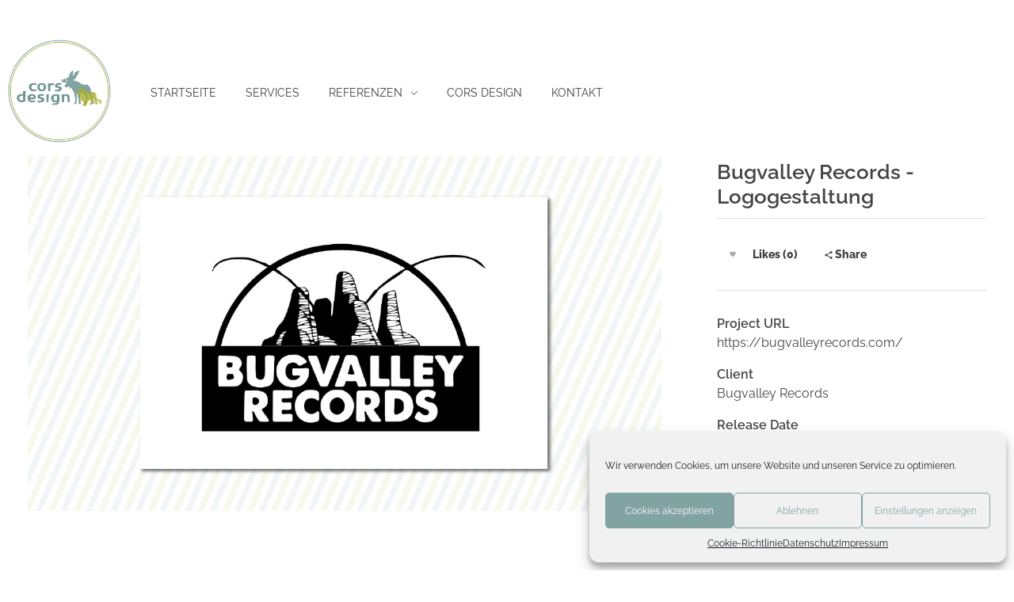

--- FILE ---
content_type: text/html; charset=UTF-8
request_url: https://cors-design.de/portfolio/bugvalley-records-logogestaltung/
body_size: 24297
content:
<!DOCTYPE html>
<!--[if IE 9 ]>   <html class="no-js oldie ie9 ie" lang="de" > <![endif]-->
<!--[if (gt IE 9)|!(IE)]><!--> <html class="no-js" lang="de" > <!--<![endif]-->
<head>
        <meta charset="UTF-8" >
        <meta http-equiv="X-UA-Compatible" content="IE=edge">
        <!-- devices setting -->
        <meta name="viewport"   content="initial-scale=1,user-scalable=no,width=device-width">

<!-- outputs by wp_head -->
<meta name='robots' content='index, follow, max-image-preview:large, max-snippet:-1, max-video-preview:-1' />
	<style>img:is([sizes="auto" i], [sizes^="auto," i]) { contain-intrinsic-size: 3000px 1500px }</style>
	
	<!-- This site is optimized with the Yoast SEO plugin v25.9 - https://yoast.com/wordpress/plugins/seo/ -->
	<title>Bugvalley Records - Logogestaltung - cors design</title>
	<link rel="canonical" href="https://cors-design.de/portfolio/bugvalley-records-logogestaltung/" />
	<meta property="og:locale" content="de_DE" />
	<meta property="og:type" content="article" />
	<meta property="og:title" content="Bugvalley Records - Logogestaltung - cors design" />
	<meta property="og:url" content="https://cors-design.de/portfolio/bugvalley-records-logogestaltung/" />
	<meta property="og:site_name" content="cors design" />
	<meta property="article:publisher" content="https://www.facebook.com/corsdesign/" />
	<meta property="article:modified_time" content="2021-07-12T06:56:27+00:00" />
	<meta property="og:image" content="https://cors-design.de/wp-content/uploads/2021/07/logo_bug-valley-records.jpg" />
	<meta property="og:image:width" content="1160" />
	<meta property="og:image:height" content="649" />
	<meta property="og:image:type" content="image/jpeg" />
	<meta name="twitter:card" content="summary_large_image" />
	<!-- / Yoast SEO plugin. -->


<link rel="alternate" type="application/rss+xml" title="cors design &raquo; Feed" href="https://cors-design.de/feed/" />
<script>
window._wpemojiSettings = {"baseUrl":"https:\/\/s.w.org\/images\/core\/emoji\/16.0.1\/72x72\/","ext":".png","svgUrl":"https:\/\/s.w.org\/images\/core\/emoji\/16.0.1\/svg\/","svgExt":".svg","source":{"concatemoji":"https:\/\/cors-design.de\/wp-includes\/js\/wp-emoji-release.min.js?ver=6.8.2"}};
/*! This file is auto-generated */
!function(s,n){var o,i,e;function c(e){try{var t={supportTests:e,timestamp:(new Date).valueOf()};sessionStorage.setItem(o,JSON.stringify(t))}catch(e){}}function p(e,t,n){e.clearRect(0,0,e.canvas.width,e.canvas.height),e.fillText(t,0,0);var t=new Uint32Array(e.getImageData(0,0,e.canvas.width,e.canvas.height).data),a=(e.clearRect(0,0,e.canvas.width,e.canvas.height),e.fillText(n,0,0),new Uint32Array(e.getImageData(0,0,e.canvas.width,e.canvas.height).data));return t.every(function(e,t){return e===a[t]})}function u(e,t){e.clearRect(0,0,e.canvas.width,e.canvas.height),e.fillText(t,0,0);for(var n=e.getImageData(16,16,1,1),a=0;a<n.data.length;a++)if(0!==n.data[a])return!1;return!0}function f(e,t,n,a){switch(t){case"flag":return n(e,"\ud83c\udff3\ufe0f\u200d\u26a7\ufe0f","\ud83c\udff3\ufe0f\u200b\u26a7\ufe0f")?!1:!n(e,"\ud83c\udde8\ud83c\uddf6","\ud83c\udde8\u200b\ud83c\uddf6")&&!n(e,"\ud83c\udff4\udb40\udc67\udb40\udc62\udb40\udc65\udb40\udc6e\udb40\udc67\udb40\udc7f","\ud83c\udff4\u200b\udb40\udc67\u200b\udb40\udc62\u200b\udb40\udc65\u200b\udb40\udc6e\u200b\udb40\udc67\u200b\udb40\udc7f");case"emoji":return!a(e,"\ud83e\udedf")}return!1}function g(e,t,n,a){var r="undefined"!=typeof WorkerGlobalScope&&self instanceof WorkerGlobalScope?new OffscreenCanvas(300,150):s.createElement("canvas"),o=r.getContext("2d",{willReadFrequently:!0}),i=(o.textBaseline="top",o.font="600 32px Arial",{});return e.forEach(function(e){i[e]=t(o,e,n,a)}),i}function t(e){var t=s.createElement("script");t.src=e,t.defer=!0,s.head.appendChild(t)}"undefined"!=typeof Promise&&(o="wpEmojiSettingsSupports",i=["flag","emoji"],n.supports={everything:!0,everythingExceptFlag:!0},e=new Promise(function(e){s.addEventListener("DOMContentLoaded",e,{once:!0})}),new Promise(function(t){var n=function(){try{var e=JSON.parse(sessionStorage.getItem(o));if("object"==typeof e&&"number"==typeof e.timestamp&&(new Date).valueOf()<e.timestamp+604800&&"object"==typeof e.supportTests)return e.supportTests}catch(e){}return null}();if(!n){if("undefined"!=typeof Worker&&"undefined"!=typeof OffscreenCanvas&&"undefined"!=typeof URL&&URL.createObjectURL&&"undefined"!=typeof Blob)try{var e="postMessage("+g.toString()+"("+[JSON.stringify(i),f.toString(),p.toString(),u.toString()].join(",")+"));",a=new Blob([e],{type:"text/javascript"}),r=new Worker(URL.createObjectURL(a),{name:"wpTestEmojiSupports"});return void(r.onmessage=function(e){c(n=e.data),r.terminate(),t(n)})}catch(e){}c(n=g(i,f,p,u))}t(n)}).then(function(e){for(var t in e)n.supports[t]=e[t],n.supports.everything=n.supports.everything&&n.supports[t],"flag"!==t&&(n.supports.everythingExceptFlag=n.supports.everythingExceptFlag&&n.supports[t]);n.supports.everythingExceptFlag=n.supports.everythingExceptFlag&&!n.supports.flag,n.DOMReady=!1,n.readyCallback=function(){n.DOMReady=!0}}).then(function(){return e}).then(function(){var e;n.supports.everything||(n.readyCallback(),(e=n.source||{}).concatemoji?t(e.concatemoji):e.wpemoji&&e.twemoji&&(t(e.twemoji),t(e.wpemoji)))}))}((window,document),window._wpemojiSettings);
</script>

<link rel='stylesheet' id='bdt-uikit-css' href='https://cors-design.de/wp-content/plugins/bdthemes-element-pack/assets/css/bdt-uikit.css?ver=3.17.11' media='all' />
<link rel='stylesheet' id='ep-helper-css' href='https://cors-design.de/wp-content/plugins/bdthemes-element-pack/assets/css/ep-helper.css?ver=7.12.2' media='all' />
<style id='wp-emoji-styles-inline-css'>

	img.wp-smiley, img.emoji {
		display: inline !important;
		border: none !important;
		box-shadow: none !important;
		height: 1em !important;
		width: 1em !important;
		margin: 0 0.07em !important;
		vertical-align: -0.1em !important;
		background: none !important;
		padding: 0 !important;
	}
</style>
<style id='classic-theme-styles-inline-css'>
/*! This file is auto-generated */
.wp-block-button__link{color:#fff;background-color:#32373c;border-radius:9999px;box-shadow:none;text-decoration:none;padding:calc(.667em + 2px) calc(1.333em + 2px);font-size:1.125em}.wp-block-file__button{background:#32373c;color:#fff;text-decoration:none}
</style>
<style id='depicter-slider-style-inline-css'>
/*!***************************************************************************************************************************************************************************************************************************************!*\
  !*** css ./node_modules/css-loader/dist/cjs.js??ruleSet[1].rules[3].use[1]!./node_modules/postcss-loader/dist/cjs.js??ruleSet[1].rules[3].use[2]!./node_modules/sass-loader/dist/cjs.js??ruleSet[1].rules[3].use[3]!./src/style.scss ***!
  \***************************************************************************************************************************************************************************************************************************************/
/**
 * The following styles get applied both on the front of your site
 * and in the editor.
 *
 * Replace them with your own styles or remove the file completely.
 */
.wp-block-create-block-depicter {
  background-color: #21759b;
  color: #fff;
  padding: 2px;
}

/*# sourceMappingURL=style-index.css.map*/
</style>
<style id='vbb-video-bg-style-inline-css'>
.wp-block-vbb-video-bg{overflow:hidden;position:relative}.wp-block-vbb-video-bg *{box-sizing:border-box}.wp-block-vbb-video-bg .vbbVideoPlayer{left:50%;min-height:100%;min-width:100%;position:absolute;top:50%;transform:translate(-50%,-50%);z-index:0}.wp-block-vbb-video-bg .vbbVideoOverlay{background:rgba(0,0,0,.702);height:100%;left:0;position:absolute;top:0;width:100%;z-index:5}.wp-block-vbb-video-bg .vbbVideoContent{color:#fff;display:flex;flex-direction:column;height:100%;max-height:100%;width:100%;z-index:10}.wp-block-vbb-video-bg .vbbVideoContent *{z-index:10}.wp-block-vbb-video-bg .vbbVideoContent .block-editor-block-list__layout>*,.wp-block-vbb-video-bg .vbbVideoContent p{max-width:100%}

</style>
<style id='global-styles-inline-css'>
:root{--wp--preset--aspect-ratio--square: 1;--wp--preset--aspect-ratio--4-3: 4/3;--wp--preset--aspect-ratio--3-4: 3/4;--wp--preset--aspect-ratio--3-2: 3/2;--wp--preset--aspect-ratio--2-3: 2/3;--wp--preset--aspect-ratio--16-9: 16/9;--wp--preset--aspect-ratio--9-16: 9/16;--wp--preset--color--black: #000000;--wp--preset--color--cyan-bluish-gray: #abb8c3;--wp--preset--color--white: #ffffff;--wp--preset--color--pale-pink: #f78da7;--wp--preset--color--vivid-red: #cf2e2e;--wp--preset--color--luminous-vivid-orange: #ff6900;--wp--preset--color--luminous-vivid-amber: #fcb900;--wp--preset--color--light-green-cyan: #7bdcb5;--wp--preset--color--vivid-green-cyan: #00d084;--wp--preset--color--pale-cyan-blue: #8ed1fc;--wp--preset--color--vivid-cyan-blue: #0693e3;--wp--preset--color--vivid-purple: #9b51e0;--wp--preset--gradient--vivid-cyan-blue-to-vivid-purple: linear-gradient(135deg,rgba(6,147,227,1) 0%,rgb(155,81,224) 100%);--wp--preset--gradient--light-green-cyan-to-vivid-green-cyan: linear-gradient(135deg,rgb(122,220,180) 0%,rgb(0,208,130) 100%);--wp--preset--gradient--luminous-vivid-amber-to-luminous-vivid-orange: linear-gradient(135deg,rgba(252,185,0,1) 0%,rgba(255,105,0,1) 100%);--wp--preset--gradient--luminous-vivid-orange-to-vivid-red: linear-gradient(135deg,rgba(255,105,0,1) 0%,rgb(207,46,46) 100%);--wp--preset--gradient--very-light-gray-to-cyan-bluish-gray: linear-gradient(135deg,rgb(238,238,238) 0%,rgb(169,184,195) 100%);--wp--preset--gradient--cool-to-warm-spectrum: linear-gradient(135deg,rgb(74,234,220) 0%,rgb(151,120,209) 20%,rgb(207,42,186) 40%,rgb(238,44,130) 60%,rgb(251,105,98) 80%,rgb(254,248,76) 100%);--wp--preset--gradient--blush-light-purple: linear-gradient(135deg,rgb(255,206,236) 0%,rgb(152,150,240) 100%);--wp--preset--gradient--blush-bordeaux: linear-gradient(135deg,rgb(254,205,165) 0%,rgb(254,45,45) 50%,rgb(107,0,62) 100%);--wp--preset--gradient--luminous-dusk: linear-gradient(135deg,rgb(255,203,112) 0%,rgb(199,81,192) 50%,rgb(65,88,208) 100%);--wp--preset--gradient--pale-ocean: linear-gradient(135deg,rgb(255,245,203) 0%,rgb(182,227,212) 50%,rgb(51,167,181) 100%);--wp--preset--gradient--electric-grass: linear-gradient(135deg,rgb(202,248,128) 0%,rgb(113,206,126) 100%);--wp--preset--gradient--midnight: linear-gradient(135deg,rgb(2,3,129) 0%,rgb(40,116,252) 100%);--wp--preset--font-size--small: 13px;--wp--preset--font-size--medium: 20px;--wp--preset--font-size--large: 36px;--wp--preset--font-size--x-large: 42px;--wp--preset--spacing--20: 0.44rem;--wp--preset--spacing--30: 0.67rem;--wp--preset--spacing--40: 1rem;--wp--preset--spacing--50: 1.5rem;--wp--preset--spacing--60: 2.25rem;--wp--preset--spacing--70: 3.38rem;--wp--preset--spacing--80: 5.06rem;--wp--preset--shadow--natural: 6px 6px 9px rgba(0, 0, 0, 0.2);--wp--preset--shadow--deep: 12px 12px 50px rgba(0, 0, 0, 0.4);--wp--preset--shadow--sharp: 6px 6px 0px rgba(0, 0, 0, 0.2);--wp--preset--shadow--outlined: 6px 6px 0px -3px rgba(255, 255, 255, 1), 6px 6px rgba(0, 0, 0, 1);--wp--preset--shadow--crisp: 6px 6px 0px rgba(0, 0, 0, 1);}:where(.is-layout-flex){gap: 0.5em;}:where(.is-layout-grid){gap: 0.5em;}body .is-layout-flex{display: flex;}.is-layout-flex{flex-wrap: wrap;align-items: center;}.is-layout-flex > :is(*, div){margin: 0;}body .is-layout-grid{display: grid;}.is-layout-grid > :is(*, div){margin: 0;}:where(.wp-block-columns.is-layout-flex){gap: 2em;}:where(.wp-block-columns.is-layout-grid){gap: 2em;}:where(.wp-block-post-template.is-layout-flex){gap: 1.25em;}:where(.wp-block-post-template.is-layout-grid){gap: 1.25em;}.has-black-color{color: var(--wp--preset--color--black) !important;}.has-cyan-bluish-gray-color{color: var(--wp--preset--color--cyan-bluish-gray) !important;}.has-white-color{color: var(--wp--preset--color--white) !important;}.has-pale-pink-color{color: var(--wp--preset--color--pale-pink) !important;}.has-vivid-red-color{color: var(--wp--preset--color--vivid-red) !important;}.has-luminous-vivid-orange-color{color: var(--wp--preset--color--luminous-vivid-orange) !important;}.has-luminous-vivid-amber-color{color: var(--wp--preset--color--luminous-vivid-amber) !important;}.has-light-green-cyan-color{color: var(--wp--preset--color--light-green-cyan) !important;}.has-vivid-green-cyan-color{color: var(--wp--preset--color--vivid-green-cyan) !important;}.has-pale-cyan-blue-color{color: var(--wp--preset--color--pale-cyan-blue) !important;}.has-vivid-cyan-blue-color{color: var(--wp--preset--color--vivid-cyan-blue) !important;}.has-vivid-purple-color{color: var(--wp--preset--color--vivid-purple) !important;}.has-black-background-color{background-color: var(--wp--preset--color--black) !important;}.has-cyan-bluish-gray-background-color{background-color: var(--wp--preset--color--cyan-bluish-gray) !important;}.has-white-background-color{background-color: var(--wp--preset--color--white) !important;}.has-pale-pink-background-color{background-color: var(--wp--preset--color--pale-pink) !important;}.has-vivid-red-background-color{background-color: var(--wp--preset--color--vivid-red) !important;}.has-luminous-vivid-orange-background-color{background-color: var(--wp--preset--color--luminous-vivid-orange) !important;}.has-luminous-vivid-amber-background-color{background-color: var(--wp--preset--color--luminous-vivid-amber) !important;}.has-light-green-cyan-background-color{background-color: var(--wp--preset--color--light-green-cyan) !important;}.has-vivid-green-cyan-background-color{background-color: var(--wp--preset--color--vivid-green-cyan) !important;}.has-pale-cyan-blue-background-color{background-color: var(--wp--preset--color--pale-cyan-blue) !important;}.has-vivid-cyan-blue-background-color{background-color: var(--wp--preset--color--vivid-cyan-blue) !important;}.has-vivid-purple-background-color{background-color: var(--wp--preset--color--vivid-purple) !important;}.has-black-border-color{border-color: var(--wp--preset--color--black) !important;}.has-cyan-bluish-gray-border-color{border-color: var(--wp--preset--color--cyan-bluish-gray) !important;}.has-white-border-color{border-color: var(--wp--preset--color--white) !important;}.has-pale-pink-border-color{border-color: var(--wp--preset--color--pale-pink) !important;}.has-vivid-red-border-color{border-color: var(--wp--preset--color--vivid-red) !important;}.has-luminous-vivid-orange-border-color{border-color: var(--wp--preset--color--luminous-vivid-orange) !important;}.has-luminous-vivid-amber-border-color{border-color: var(--wp--preset--color--luminous-vivid-amber) !important;}.has-light-green-cyan-border-color{border-color: var(--wp--preset--color--light-green-cyan) !important;}.has-vivid-green-cyan-border-color{border-color: var(--wp--preset--color--vivid-green-cyan) !important;}.has-pale-cyan-blue-border-color{border-color: var(--wp--preset--color--pale-cyan-blue) !important;}.has-vivid-cyan-blue-border-color{border-color: var(--wp--preset--color--vivid-cyan-blue) !important;}.has-vivid-purple-border-color{border-color: var(--wp--preset--color--vivid-purple) !important;}.has-vivid-cyan-blue-to-vivid-purple-gradient-background{background: var(--wp--preset--gradient--vivid-cyan-blue-to-vivid-purple) !important;}.has-light-green-cyan-to-vivid-green-cyan-gradient-background{background: var(--wp--preset--gradient--light-green-cyan-to-vivid-green-cyan) !important;}.has-luminous-vivid-amber-to-luminous-vivid-orange-gradient-background{background: var(--wp--preset--gradient--luminous-vivid-amber-to-luminous-vivid-orange) !important;}.has-luminous-vivid-orange-to-vivid-red-gradient-background{background: var(--wp--preset--gradient--luminous-vivid-orange-to-vivid-red) !important;}.has-very-light-gray-to-cyan-bluish-gray-gradient-background{background: var(--wp--preset--gradient--very-light-gray-to-cyan-bluish-gray) !important;}.has-cool-to-warm-spectrum-gradient-background{background: var(--wp--preset--gradient--cool-to-warm-spectrum) !important;}.has-blush-light-purple-gradient-background{background: var(--wp--preset--gradient--blush-light-purple) !important;}.has-blush-bordeaux-gradient-background{background: var(--wp--preset--gradient--blush-bordeaux) !important;}.has-luminous-dusk-gradient-background{background: var(--wp--preset--gradient--luminous-dusk) !important;}.has-pale-ocean-gradient-background{background: var(--wp--preset--gradient--pale-ocean) !important;}.has-electric-grass-gradient-background{background: var(--wp--preset--gradient--electric-grass) !important;}.has-midnight-gradient-background{background: var(--wp--preset--gradient--midnight) !important;}.has-small-font-size{font-size: var(--wp--preset--font-size--small) !important;}.has-medium-font-size{font-size: var(--wp--preset--font-size--medium) !important;}.has-large-font-size{font-size: var(--wp--preset--font-size--large) !important;}.has-x-large-font-size{font-size: var(--wp--preset--font-size--x-large) !important;}
:where(.wp-block-post-template.is-layout-flex){gap: 1.25em;}:where(.wp-block-post-template.is-layout-grid){gap: 1.25em;}
:where(.wp-block-columns.is-layout-flex){gap: 2em;}:where(.wp-block-columns.is-layout-grid){gap: 2em;}
:root :where(.wp-block-pullquote){font-size: 1.5em;line-height: 1.6;}
</style>
<link rel='stylesheet' id='child-theme-generator-css' href='https://cors-design.de/wp-content/plugins/child-theme-generator/public/css/child-theme-generator-public.css?ver=1.0.0' media='all' />
<link rel='stylesheet' id='google_business_reviews_rating_wp_css-css' href='https://cors-design.de/wp-content/plugins/g-business-reviews-rating/wp/css/css.css?ver=6.8.2' media='all' />
<link rel='stylesheet' id='wp-ulike-css' href='https://cors-design.de/wp-content/plugins/wp-ulike/assets/css/wp-ulike.min.css?ver=4.7.11' media='all' />
<link rel='stylesheet' id='cmplz-general-css' href='https://cors-design.de/wp-content/plugins/complianz-gdpr/assets/css/cookieblocker.min.css?ver=1758462189' media='all' />
<link rel='stylesheet' id='auxin-base-css' href='https://cors-design.de/wp-content/themes/phlox-pro/css/base.css?ver=5.17.7' media='all' />
<link rel='stylesheet' id='auxin-front-icon-css' href='https://cors-design.de/wp-content/themes/phlox-pro/css/auxin-icon.css?ver=5.17.7' media='all' />
<link rel='stylesheet' id='auxin-main-css' href='https://cors-design.de/wp-content/themes/phlox-pro/css/main.css?ver=5.17.7' media='all' />
<link rel='stylesheet' id='msl-main-css' href='https://cors-design.de/wp-content/plugins/master-slider/public/assets/css/masterslider.main.css?ver=3.11.0' media='all' />
<link rel='stylesheet' id='msl-custom-css' href='https://cors-design.de/wp-content/uploads/master-slider/custom.css?ver=11.7' media='all' />
<link rel='stylesheet' id='auxin-child-css' href='https://cors-design.de/wp-content/themes/phlox-pro-child/style.css?ver=5.17.7' media='all' />
<link rel='stylesheet' id='auxin-custom-css' href='https://cors-design.de/wp-content/uploads/phlox-pro/custom.css?ver=4' media='all' />
<link rel='stylesheet' id='auxin-go-pricing-css' href='https://cors-design.de/wp-content/themes/phlox-pro/css/go-pricing.css?ver=5.17.7' media='all' />
<link rel='stylesheet' id='auxin-portfolio-css' href='https://cors-design.de/wp-content/themes/phlox-pro/css/portfolio.css?ver=2.3.10' media='all' />
<link rel='stylesheet' id='auxin-elementor-base-css' href='https://cors-design.de/wp-content/themes/phlox-pro/css/other/elementor.css?ver=5.17.7' media='all' />
<link rel='stylesheet' id='elementor-frontend-css' href='https://cors-design.de/wp-content/plugins/elementor/assets/css/frontend.min.css?ver=3.32.2' media='all' />
<style id='elementor-frontend-inline-css'>
.elementor-63 .elementor-element.elementor-element-c628d79 .aux-fs-menu .aux-menu-item > .aux-item-content{color:var( --auxin-featured-color-3 );}.elementor-63 .elementor-element.elementor-element-c628d79 .aux-fs-menu .aux-menu-item.aux-hover > .aux-item-content{color:var( --auxin-featured-color-2 ) !important;}/* Start custom CSS for aux_menu_box, class: .elementor-element-c628d79 */.elementor-63 .elementor-element.elementor-element-c628d79 .aux-menu-depth-0.current-menu-item .aux-menu-label::after {
    position: absolute;
    top: 30px;
    left: 0;
    content: "";
    border-bottom: 1px solid #3D3D3D;
    width: 15px;
}

.elementor-63 .elementor-element.elementor-element-c628d79 .aux-menu-label {
    position: relative;
}/* End custom CSS */
</style>
<link rel='stylesheet' id='elementor-post-63-css' href='https://cors-design.de/wp-content/uploads/elementor/css/post-63.css?ver=1758462649' media='all' />
<link rel='stylesheet' id='elementor-post-231-css' href='https://cors-design.de/wp-content/uploads/elementor/css/post-231.css?ver=1758462649' media='all' />
<link rel='stylesheet' id='widget-spacer-css' href='https://cors-design.de/wp-content/plugins/elementor/assets/css/widget-spacer.min.css?ver=3.32.2' media='all' />
<link rel='stylesheet' id='widget-social-icons-css' href='https://cors-design.de/wp-content/plugins/elementor/assets/css/widget-social-icons.min.css?ver=3.32.2' media='all' />
<link rel='stylesheet' id='e-apple-webkit-css' href='https://cors-design.de/wp-content/plugins/elementor/assets/css/conditionals/apple-webkit.min.css?ver=3.32.2' media='all' />
<link rel='stylesheet' id='widget-heading-css' href='https://cors-design.de/wp-content/plugins/elementor/assets/css/widget-heading.min.css?ver=3.32.2' media='all' />
<link rel='stylesheet' id='elementor-icons-css' href='https://cors-design.de/wp-content/plugins/elementor/assets/lib/eicons/css/elementor-icons.min.css?ver=5.44.0' media='all' />
<link rel='stylesheet' id='elementor-post-64-css' href='https://cors-design.de/wp-content/uploads/elementor/css/post-64.css?ver=1758462649' media='all' />
<link rel='stylesheet' id='auxin-elementor-widgets-css' href='https://cors-design.de/wp-content/plugins/auxin-elements/admin/assets/css/elementor-widgets.css?ver=2.17.12' media='all' />
<link rel='stylesheet' id='mediaelement-css' href='https://cors-design.de/wp-includes/js/mediaelement/mediaelementplayer-legacy.min.css?ver=4.2.17' media='all' />
<link rel='stylesheet' id='wp-mediaelement-css' href='https://cors-design.de/wp-includes/js/mediaelement/wp-mediaelement.min.css?ver=6.8.2' media='all' />
<link rel='stylesheet' id='font-awesome-5-all-css' href='https://cors-design.de/wp-content/plugins/elementor/assets/lib/font-awesome/css/all.min.css?ver=3.32.2' media='all' />
<link rel='stylesheet' id='font-awesome-4-shim-css' href='https://cors-design.de/wp-content/plugins/elementor/assets/lib/font-awesome/css/v4-shims.min.css?ver=3.32.2' media='all' />
<link rel='stylesheet' id='elementor-post-327-css' href='https://cors-design.de/wp-content/uploads/elementor/css/post-327.css?ver=1758691095' media='all' />
<link rel='stylesheet' id='elementor-icons-shared-0-css' href='https://cors-design.de/wp-content/plugins/elementor/assets/lib/font-awesome/css/fontawesome.min.css?ver=5.15.3' media='all' />
<link rel='stylesheet' id='elementor-icons-fa-brands-css' href='https://cors-design.de/wp-content/plugins/elementor/assets/lib/font-awesome/css/brands.min.css?ver=5.15.3' media='all' />
<script src="https://cors-design.de/wp-includes/js/jquery/jquery.min.js?ver=3.7.1" id="jquery-core-js"></script>
<script src="https://cors-design.de/wp-includes/js/jquery/jquery-migrate.min.js?ver=3.4.1" id="jquery-migrate-js"></script>
<script src="https://cors-design.de/wp-content/plugins/auxin-pro-tools/admin/assets/js/elementor/widgets.js?ver=1.9.7" id="auxin-elementor-pro-widgets-js"></script>
<script src="https://cors-design.de/wp-content/plugins/child-theme-generator/public/js/child-theme-generator-public.js?ver=1.0.0" id="child-theme-generator-js"></script>
<script src="https://cors-design.de/wp-content/plugins/g-business-reviews-rating/wp/js/js.js?ver=6.8.2" id="google_business_reviews_rating_wp_js-js"></script>
<script id="auxin-modernizr-js-extra">
var auxin = {"ajax_url":"https:\/\/cors-design.de\/wp-admin\/admin-ajax.php","is_rtl":"","is_reponsive":"1","is_framed":"","frame_width":"20","wpml_lang":"en","uploadbaseurl":"https:\/\/cors-design.de\/wp-content\/uploads","nonce":"12b4a3779c"};
</script>
<script id="auxin-modernizr-js-before">
/* < ![CDATA[ */
function auxinNS(n){for(var e=n.split("."),a=window,i="",r=e.length,t=0;r>t;t++)"window"!=e[t]&&(i=e[t],a[i]=a[i]||{},a=a[i]);return a;}
/* ]]> */
</script>
<script src="https://cors-design.de/wp-content/themes/phlox-pro/js/solo/modernizr-custom.min.js?ver=5.17.7" id="auxin-modernizr-js"></script>
<script src="https://cors-design.de/wp-content/plugins/elementor/assets/lib/font-awesome/js/v4-shims.min.js?ver=3.32.2" id="font-awesome-4-shim-js"></script>
<link rel="https://api.w.org/" href="https://cors-design.de/wp-json/" /><link rel="alternate" title="JSON" type="application/json" href="https://cors-design.de/wp-json/wp/v2/portfolio/327" /><link rel="EditURI" type="application/rsd+xml" title="RSD" href="https://cors-design.de/xmlrpc.php?rsd" />
<meta name="generator" content="WordPress 6.8.2" />
<link rel='shortlink' href='https://cors-design.de/?p=327' />
<link rel="alternate" title="oEmbed (JSON)" type="application/json+oembed" href="https://cors-design.de/wp-json/oembed/1.0/embed?url=https%3A%2F%2Fcors-design.de%2Fportfolio%2Fbugvalley-records-logogestaltung%2F" />
<link rel="alternate" title="oEmbed (XML)" type="text/xml+oembed" href="https://cors-design.de/wp-json/oembed/1.0/embed?url=https%3A%2F%2Fcors-design.de%2Fportfolio%2Fbugvalley-records-logogestaltung%2F&#038;format=xml" />
    <meta name="title"       content="Bugvalley Records - Logogestaltung" />
    <meta name="description" content="" />
        <link rel="image_src"    href="https://cors-design.de/wp-content/uploads/2021/07/logo_bug-valley-records-90x90.jpg" />
    <script>var ms_grabbing_curosr = 'https://cors-design.de/wp-content/plugins/master-slider/public/assets/css/common/grabbing.cur', ms_grab_curosr = 'https://cors-design.de/wp-content/plugins/master-slider/public/assets/css/common/grab.cur';</script>
<meta name="generator" content="MasterSlider 3.11.0 - Responsive Touch Image Slider | avt.li/msf" />
<meta name="ti-site-data" content="[base64]" />			<style>.cmplz-hidden {
					display: none !important;
				}</style><!-- Chrome, Firefox OS and Opera -->
<meta name="theme-color" content="#1bb0ce" />
<!-- Windows Phone -->
<meta name="msapplication-navbutton-color" content="#1bb0ce" />
<!-- iOS Safari -->
<meta name="apple-mobile-web-app-capable" content="yes">
<meta name="apple-mobile-web-app-status-bar-style" content="black-translucent">

<meta name="generator" content="Elementor 3.32.2; features: additional_custom_breakpoints; settings: css_print_method-external, google_font-enabled, font_display-block">

<!-- Meta Pixel Code -->
<script data-service="facebook" data-category="marketing" type="text/plain">
!function(f,b,e,v,n,t,s){if(f.fbq)return;n=f.fbq=function(){n.callMethod?
n.callMethod.apply(n,arguments):n.queue.push(arguments)};if(!f._fbq)f._fbq=n;
n.push=n;n.loaded=!0;n.version='2.0';n.queue=[];t=b.createElement(e);t.async=!0;
t.src=v;s=b.getElementsByTagName(e)[0];s.parentNode.insertBefore(t,s)}(window,
document,'script','https://connect.facebook.net/en_US/fbevents.js');
</script>
<!-- End Meta Pixel Code -->
<script data-service="facebook" data-category="marketing" type="text/plain">var url = window.location.origin + '?ob=open-bridge';
            fbq('set', 'openbridge', '174930554735898', url);
fbq('init', '174930554735898', {}, {
    "agent": "wordpress-6.8.2-4.1.5"
})</script><script data-service="facebook" data-category="marketing" type="text/plain">
    fbq('track', 'PageView', []);
  </script>
<!-- Schema & Structured Data For WP v1.50 - -->
<script type="application/ld+json" class="saswp-schema-markup-output">
[{"@context":"https:\/\/schema.org\/","@graph":[{"@context":"https:\/\/schema.org\/","@type":"SiteNavigationElement","@id":"https:\/\/cors-design.de#main-menu","name":"Startseite","url":"https:\/\/cors-design.de\/"},{"@context":"https:\/\/schema.org\/","@type":"SiteNavigationElement","@id":"https:\/\/cors-design.de#main-menu","name":"Services","url":"https:\/\/cors-design.de\/services\/"},{"@context":"https:\/\/schema.org\/","@type":"SiteNavigationElement","@id":"https:\/\/cors-design.de#main-menu","name":"Referenzen","url":"https:\/\/cors-design.de\/webdesign\/"},{"@context":"https:\/\/schema.org\/","@type":"SiteNavigationElement","@id":"https:\/\/cors-design.de#main-menu","name":"Webdesign","url":"https:\/\/cors-design.de\/referenzen\/webdesign\/"},{"@context":"https:\/\/schema.org\/","@type":"SiteNavigationElement","@id":"https:\/\/cors-design.de#main-menu","name":"Logodesign","url":"https:\/\/cors-design.de\/referenzen\/logodesign\/"},{"@context":"https:\/\/schema.org\/","@type":"SiteNavigationElement","@id":"https:\/\/cors-design.de#main-menu","name":"Printdesign \/ Illustration","url":"https:\/\/cors-design.de\/referenzen\/printdesign\/"},{"@context":"https:\/\/schema.org\/","@type":"SiteNavigationElement","@id":"https:\/\/cors-design.de#main-menu","name":"Corporate Identity","url":"https:\/\/cors-design.de\/referenzen\/corporate-identity\/"},{"@context":"https:\/\/schema.org\/","@type":"SiteNavigationElement","@id":"https:\/\/cors-design.de#main-menu","name":"cors design","url":"https:\/\/cors-design.de\/agentur\/"},{"@context":"https:\/\/schema.org\/","@type":"SiteNavigationElement","@id":"https:\/\/cors-design.de#main-menu","name":"Kontakt","url":"https:\/\/cors-design.de\/kontakt\/"}]},

{"@context":"https:\/\/schema.org\/","@type":"WebPage","@id":"https:\/\/cors-design.de\/portfolio\/bugvalley-records-logogestaltung\/cors design","name":"","url":"https:\/\/cors-design.de\/portfolio\/bugvalley-records-logogestaltung\/","lastReviewed":"2021-07-12T08:56:27+02:00","dateCreated":"2021-05-14T19:18:45+02:00","inLanguage":"de","description":"","keywords":"","mainEntity":{"@type":"Article","mainEntityOfPage":"https:\/\/cors-design.de\/portfolio\/bugvalley-records-logogestaltung\/","headline":"Bugvalley Records &#8211; Logogestaltung","description":"","keywords":"","datePublished":"2021-05-14T19:18:45+02:00","dateModified":"2021-07-12T08:56:27+02:00","author":{"@type":"Person","name":"cd-admin","url":"https:\/\/cors-design.de\/author\/cd-admin\/","sameAs":[],"image":{"@type":"ImageObject","url":"https:\/\/secure.gravatar.com\/avatar\/c2da31e0efdbac7fc2ccadaca073e5dc040bcb649dcacb9a786f9168b836d19a?s=96&d=mm&r=g","height":96,"width":96}},"publisher":{"@type":"Organization","name":"cors design","url":"https:\/\/cors-design.de","logo":{"@type":"ImageObject","url":"https:\/\/cors-design.de\/wp-content\/uploads\/2021\/03\/cropped-cors-design-icon-2.png","width":486,"height":486}},"image":[{"@type":"ImageObject","@id":"https:\/\/cors-design.de\/portfolio\/bugvalley-records-logogestaltung\/#primaryimage","url":"https:\/\/cors-design.de\/wp-content\/uploads\/2021\/07\/logo_bug-valley-records-1200x900.jpg","width":"1200","height":"900"},{"@type":"ImageObject","url":"https:\/\/cors-design.de\/wp-content\/uploads\/2021\/07\/logo_bug-valley-records-1200x720.jpg","width":"1200","height":"720"},{"@type":"ImageObject","url":"https:\/\/cors-design.de\/wp-content\/uploads\/2021\/07\/logo_bug-valley-records-1200x675.jpg","width":"1200","height":"675"},{"@type":"ImageObject","url":"https:\/\/cors-design.de\/wp-content\/uploads\/2021\/07\/logo_bug-valley-records-671x671.jpg","width":"671","height":"671"}]},"reviewedBy":{"@type":"Organization","name":"cors design","url":"https:\/\/cors-design.de","logo":{"@type":"ImageObject","url":"https:\/\/cors-design.de\/wp-content\/uploads\/2021\/03\/cropped-cors-design-icon-2.png","width":486,"height":486}},"publisher":{"@type":"Organization","name":"cors design","url":"https:\/\/cors-design.de","logo":{"@type":"ImageObject","url":"https:\/\/cors-design.de\/wp-content\/uploads\/2021\/03\/cropped-cors-design-icon-2.png","width":486,"height":486}},"speakable":{"@type":"SpeakableSpecification","xpath":["\/html\/head\/title","\/html\/head\/meta[@name='description']\/@content"]}}]
</script>

			<style>
				.e-con.e-parent:nth-of-type(n+4):not(.e-lazyloaded):not(.e-no-lazyload),
				.e-con.e-parent:nth-of-type(n+4):not(.e-lazyloaded):not(.e-no-lazyload) * {
					background-image: none !important;
				}
				@media screen and (max-height: 1024px) {
					.e-con.e-parent:nth-of-type(n+3):not(.e-lazyloaded):not(.e-no-lazyload),
					.e-con.e-parent:nth-of-type(n+3):not(.e-lazyloaded):not(.e-no-lazyload) * {
						background-image: none !important;
					}
				}
				@media screen and (max-height: 640px) {
					.e-con.e-parent:nth-of-type(n+2):not(.e-lazyloaded):not(.e-no-lazyload),
					.e-con.e-parent:nth-of-type(n+2):not(.e-lazyloaded):not(.e-no-lazyload) * {
						background-image: none !important;
					}
				}
			</style>
			<!-- Google tag (gtag.js) -->
<script async src="https://www.googletagmanager.com/gtag/js?id=AW-16466457187"></script>
<script>
  window.dataLayer = window.dataLayer || [];
  function gtag(){dataLayer.push(arguments);}
  gtag('js', new Date());

  gtag('config', 'AW-16466457187');
</script><link rel="icon" href="https://cors-design.de/wp-content/uploads/2021/03/cropped-cors-design-icon-32x32.png" sizes="32x32" />
<link rel="icon" href="https://cors-design.de/wp-content/uploads/2021/03/cropped-cors-design-icon-192x192.png" sizes="192x192" />
<link rel="apple-touch-icon" href="https://cors-design.de/wp-content/uploads/2021/03/cropped-cors-design-icon-180x180.png" />
<meta name="msapplication-TileImage" content="https://cors-design.de/wp-content/uploads/2021/03/cropped-cors-design-icon-270x270.png" />
<!-- end wp_head -->
</head>


<body data-cmplz=1 class="wp-singular portfolio-template-default single single-portfolio postid-327 wp-custom-logo wp-theme-phlox-pro wp-child-theme-phlox-pro-child auxin-pro _masterslider _ms_version_3.11.0 elementor-default elementor-kit-64 elementor-page elementor-page-327 phlox-pro aux-dom-unready aux-full-width aux-resp aux-s-fhd aux-top-sticky  aux-page-animation-off _auxels"  data-framed="">



<!-- Meta Pixel Code -->
<noscript>
<div class="cmplz-placeholder-parent"><img class="cmplz-placeholder-element cmplz-image" data-category="marketing" data-service="general" data-src-cmplz="https://www.facebook.com/tr?id=174930554735898&amp;ev=PageView&amp;noscript=1" height="1" width="1" style="display:none" alt="fbpx"
 src="https://cors-design.de/wp-content/plugins/complianz-gdpr/assets/images/placeholders/default-minimal.jpg"  /></div>
</noscript>
<!-- End Meta Pixel Code -->

<div id="inner-body">

    <header class="aux-elementor-header" id="site-elementor-header"   data-sticky-height="80"  >
        <div class="aux-wrapper">
            <div class="aux-header aux-header-elements-wrapper">
            		<div data-elementor-type="header" data-elementor-id="63" class="elementor elementor-63">
						<section class="elementor-section elementor-top-section elementor-element elementor-element-211c219 header-block elementor-section-boxed elementor-section-height-default elementor-section-height-default" data-id="211c219" data-element_type="section">
						<div class="elementor-container elementor-column-gap-default">
					<div class="aux-parallax-section elementor-column elementor-col-50 elementor-top-column elementor-element elementor-element-e1d5102" data-id="e1d5102" data-element_type="column">
			<div class="elementor-widget-wrap elementor-element-populated">
						<div class="elementor-element elementor-element-e86f065 elementor-widget__width-auto elementor-widget elementor-widget-aux_logo" data-id="e86f065" data-element_type="widget" data-widget_type="aux_logo.default">
				<div class="elementor-widget-container">
					<div class="aux-widget-logo"><a class="aux-logo-anchor aux-has-logo" title="cors design" href="https://cors-design.de/"><img width="486" height="486" src="https://cors-design.de/wp-content/uploads/2021/03/cropped-cors-design-icon-2.png" class="aux-attachment aux-featured-image attachment-486x486 aux-attachment-id-220 " alt="cropped-cors-design-icon-2.png" data-ratio="1" data-original-w="486" /></a><section class="aux-logo-text"><h3 class="site-title"><a href="https://cors-design.de/" title="cors design">cors design</a></h3><p class="site-description">Gestaltungswerkstatt</p></section></div>				</div>
				</div>
				<div class="elementor-element elementor-element-c628d79 elementor-widget__width-auto elementor-widget elementor-widget-aux_menu_box" data-id="c628d79" data-element_type="widget" data-widget_type="aux_menu_box.default">
				<div class="elementor-widget-container">
					<div class="aux-elementor-header-menu aux-nav-menu-element aux-nav-menu-element-c628d79"><div class="aux-burger-box" data-target-panel="overlay" data-target-content=".elementor-element-c628d79 .aux-master-menu"><div class="aux-burger aux-lite-small"><span class="mid-line"></span></div></div><!-- start master menu -->
<nav id="master-menu-elementor-c628d79" class="menu-main-menu-container">

	<ul id="menu-main-menu" class="aux-master-menu aux-no-js aux-skin-classic aux-with-indicator aux-horizontal" data-type="horizontal"  data-switch-type="toggle" data-switch-parent=".elementor-element-c628d79 .aux-fs-popup .aux-fs-menu" data-switch-width="768"  >
		<!-- start single menu -->
		<li id="menu-item-91" class="a1i0s0 menu-item menu-item-type-post_type menu-item-object-page menu-item-home menu-item-91 aux-menu-depth-0 aux-menu-root-1 aux-menu-item">
			<a href="https://cors-design.de/" class="aux-item-content">
				<span class="aux-menu-label">Startseite</span>
			</a>
		</li>
		<!-- end single menu -->
		<!-- start single menu -->
		<li id="menu-item-1211" class="menu-item menu-item-type-post_type menu-item-object-page menu-item-1211 aux-menu-depth-0 aux-menu-root-2 aux-menu-item">
			<a href="https://cors-design.de/services/" class="aux-item-content">
				<span class="aux-menu-label">Services</span>
			</a>
		</li>
		<!-- end single menu -->

		<!-- start submenu -->
		<li id="menu-item-1166" class="menu-item menu-item-type-custom menu-item-object-custom menu-item-has-children menu-item-1166 aux-menu-depth-0 aux-menu-root-3 aux-menu-item">
			<a href="https://cors-design.de/webdesign/" class="aux-item-content">
				<span class="aux-menu-label">Referenzen</span>
			</a>

		<ul class="sub-menu aux-submenu">
			<li id="menu-item-267" class="menu-item menu-item-type-post_type menu-item-object-page menu-item-267 aux-menu-depth-1 aux-menu-item">
				<a href="https://cors-design.de/referenzen/webdesign/" class="aux-item-content">
					<span class="aux-menu-label">Webdesign</span>
				</a>
			</li>
			<li id="menu-item-938" class="menu-item menu-item-type-post_type menu-item-object-page menu-item-938 aux-menu-depth-1 aux-menu-item">
				<a href="https://cors-design.de/referenzen/logodesign/" class="aux-item-content">
					<span class="aux-menu-label">Logodesign</span>
				</a>
			</li>
			<li id="menu-item-266" class="menu-item menu-item-type-post_type menu-item-object-page menu-item-266 aux-menu-depth-1 aux-menu-item">
				<a href="https://cors-design.de/referenzen/printdesign/" class="aux-item-content">
					<span class="aux-menu-label">Printdesign / Illustration</span>
				</a>
			</li>
			<li id="menu-item-1231" class="menu-item menu-item-type-post_type menu-item-object-page menu-item-1231 aux-menu-depth-1 aux-menu-item">
				<a href="https://cors-design.de/referenzen/corporate-identity/" class="aux-item-content">
					<span class="aux-menu-label">Corporate Identity</span>
				</a>
			</li>
		</ul>
		</li>
		<!-- end submenu -->
		<!-- start single menu -->
		<li id="menu-item-92" class="a1i0s0 menu-item menu-item-type-post_type menu-item-object-page menu-item-92 aux-menu-depth-0 aux-menu-root-4 aux-menu-item">
			<a href="https://cors-design.de/agentur/" class="aux-item-content">
				<span class="aux-menu-label">cors design</span>
			</a>
		</li>
		<!-- end single menu -->
		<!-- start single menu -->
		<li id="menu-item-93" class="a1i0s0 menu-item menu-item-type-post_type menu-item-object-page menu-item-93 aux-menu-depth-0 aux-menu-root-5 aux-menu-item">
			<a href="https://cors-design.de/kontakt/" class="aux-item-content">
				<span class="aux-menu-label">Kontakt</span>
			</a>
		</li>
		<!-- end single menu -->
	</ul>

</nav>
<!-- end master menu -->
<section class="aux-fs-popup aux-fs-menu-layout-center aux-indicator"><div class="aux-panel-close"><div class="aux-close aux-cross-symbol aux-thick-medium"></div></div><div class="aux-fs-menu" data-menu-title=""></div></section></div><style>@media only screen and (min-width: 769px) { .elementor-element-c628d79 .aux-burger-box { display: none } }</style>				</div>
				</div>
					</div>
		</div>
				<div class="aux-parallax-section elementor-column elementor-col-50 elementor-top-column elementor-element elementor-element-2efed0d" data-id="2efed0d" data-element_type="column">
			<div class="elementor-widget-wrap">
							</div>
		</div>
					</div>
		</section>
				</div>
		            </div><!-- end of header-elements -->
        </div><!-- end of wrapper -->
    </header><!-- end header -->

    <main id="main" class="aux-main aux-territory  aux-single aux-boxed-container aux-content-top-margin no-sidebar aux-sidebar-style-simple aux-user-entry" >
        <div class="aux-wrapper">
            <div class="aux-container aux-fold">

                <div id="primary" class="aux-primary" >
                    <div class="content" role="main"  >

<article id="post-327" class=" aux-sticky-side aux-side-right aux-side-meta-normal post-327 portfolio type-portfolio status-publish has-post-thumbnail hentry portfolio-cat-logodesign portfolio-tag-brand portfolio-tag-corporate-design portfolio-tag-logo portfolio-filter-uncategorized" role="article" >
        <div class="entry-main"><div class="entry-media "><img width="1160" height="649" src="https://cors-design.de/wp-content/uploads/2021/07/logo_bug-valley-records.jpg" class="attachment- size- wp-post-image" alt="" decoding="async" /></div></div>        <div class="entry-side aux-sticky-position dark aux-has-meta-data"   data-boundry-target=".content .portfolio.hentry" data-sticky-move-method="after" data-boundaries="true" data-use-transform="true" data-sticky-margin="125">
        <div class="entry-side-title"><h1>Bugvalley Records - Logogestaltung</h1></div>        <div class="entry-overview-container"><div class="entry-actions">		<div class="wpulike wpulike-heart aux-wpulike aux-wpulike-portfolio" ><div class="wp_ulike_general_class wp_ulike_is_restricted"><button type="button"
					aria-label="Like Button"
					data-ulike-id="327"
					data-ulike-nonce="5a7e73fcb5"
					data-ulike-type="post"
					data-ulike-template="wpulike-heart"
					data-ulike-display-likers=""
					data-ulike-likers-style="popover"
					class="wp_ulike_btn wp_ulike_put_image wp_post_btn_327  aux-icon auxicon-heart-2"></button><span class="count-box wp_ulike_counter_up" data-ulike-counter-value="Likes (0)"></span>			</div></div>
	                 <div class="aux-single-portfolio-share">
             <div class="aux-tooltip-socials aux-tooltip-dark aux-socials aux-icon-left aux-medium">
                                     <span class="aux-icon auxicon-share"></span>
                                  <span class="aux-text">Share</span>
             </div>
         </div>
    </div></div>        <div class="entry-meta-data-container"><div class="entry-meta-data"><dl><dt>Project URL</dt><dd>https://bugvalleyrecords.com/</dd><dt>Client</dt><dd>Bugvalley Records</dd><dt>Release Date</dt><dd>2020</dd></dl>                    <a href="https://bugvalleyrecords.com/" class="aux-button aux-cta-button aux-black aux-medium aux-curve">
                        <span class="aux-overlay"></span>
                        <span class="aux-text">Launch Project</span>
                    </a></div></div></div><div class="clear"></div>
    <nav class="aux-next-prev-posts nav-skin-modern">

                <section class="np-prev-section "   >
            <a href="https://cors-design.de/portfolio/bildung-im-brennpunkt-logogestaltung/">
                <div class="np-arrow">
                                        <div class="aux-arrow-nav aux-hover-slide aux-round aux-outline aux-medium">
                        <span class="aux-overlay"></span>
                        <span class="aux-svg-arrow aux-medium-left"></span>
                        <span class="aux-hover-arrow aux-svg-arrow aux-medium-left aux-white"></span>
                    </div>
                                    </div>
                <p class="np-nav-text">Letztes Projekt</p>
                            </a>
        </section>
        
                    <div class="aux-port-archive-btn">
                <a href="https://cors-design.de/portfolio/all/ ">
                <svg xmlns="http://www.w3.org/2000/svg" viewBox="4499 3684 14 14">
                <defs>
                  <style>
                    .cls-1 {
                      fill: #3d3d3d;
                    }
                  </style>
                </defs>
                <g id="back_to_portfolio" data-name="back to  portfolio" transform="translate(3749 2104)">
                  <rect id="Rectangle_8" data-name="Rectangle 8" class="cls-1" width="6" height="6" transform="translate(750 1580)"/>
                  <rect id="Rectangle_10" data-name="Rectangle 10" class="cls-1" width="6" height="6" transform="translate(750 1588)"/>
                  <rect id="Rectangle_9" data-name="Rectangle 9" class="cls-1" width="6" height="6" transform="translate(758 1580)"/>
                  <rect id="Rectangle_11" data-name="Rectangle 11" class="cls-1" width="6" height="6" transform="translate(758 1588)"/>
                </g>
              </svg>
                </a>
            </div>
        
                <section class="np-next-section "  >
            <a href="https://cors-design.de/portfolio/about-words-logogestaltung/">
                <div class="np-arrow">
                                        <div class="aux-arrow-nav aux-hover-slide aux-round aux-outline aux-medium">
                        <span class="aux-overlay"></span>
                        <span class="aux-svg-arrow aux-medium-right"></span>
                        <span class="aux-hover-arrow aux-svg-arrow aux-medium-right aux-white"></span>
                    </div>
                                    </div>
                <p class="np-nav-text">Nächstes Projekt</p>
                            </a>
        </section>
        
    </nav>

</article> <!-- end article -->

<div class="aux-container aux-related-container aux-fold"><section class="widget-container aux-widget-recent-posts aux-widget-related-posts aux-parent-au8d6057a1"><h3 class="widget-title">Verwandte Projekte</h3><div data-element-id="au8d6057a1" class="aux-match-height aux-row aux-de-col3 aux-tb-col2 aux-mb-col1 aux-total-3 aux-no-meta aux-ajax-view  "><div class="aux-col post-1560">
                        <article class="post column-entry post-1560 portfolio type-portfolio status-publish has-post-thumbnail hentry portfolio-cat-webdesign portfolio-tag-corporate-design portfolio-tag-logodesign portfolio-tag-webdesign portfolio-filter-uncategorized">
                                                        <div class="entry-media"><div class="aux-media-frame aux-media-image aux-image-mask"><a href="https://cors-design.de/portfolio/bremer-rhododendronpark/"><img src="https://cors-design.de/wp-content/uploads/2023/02/ws-rhododendronpark-remen-503x282.jpg" class="aux-attachment aux-featured-image attachment-503.33333333333x281.86666666667 aux-attachment-id-1562 " alt="ws-rhododendronpark-remen" srcset="https://cors-design.de/wp-content/uploads/2023/02/ws-rhododendronpark-remen-150x84.jpg 150w,https://cors-design.de/wp-content/uploads/2023/02/ws-rhododendronpark-remen-300x168.jpg 300w,https://cors-design.de/wp-content/uploads/2023/02/ws-rhododendronpark-remen-768x430.jpg 768w,https://cors-design.de/wp-content/uploads/2023/02/ws-rhododendronpark-remen-1024x573.jpg 1024w,https://cors-design.de/wp-content/uploads/2023/02/ws-rhododendronpark-remen-503x282.jpg 503w,https://cors-design.de/wp-content/uploads/2023/02/ws-rhododendronpark-remen-2038x1141.jpg 2038w" data-ratio="1.79" data-original-w="2048" sizes="(max-width:479px) 480px,(max-width:767px) 768px,(max-width:1023px) 1024px,503px" /></a></div></div>
                            
                            <div class="entry-main">
                                                        
                                <header class="entry-header">
                                
                                    <h4 class="entry-title">
                                        <a href="https://cors-design.de/portfolio/bremer-rhododendronpark/">
                                            Bremer Rhododendronpark                                        </a>
                                    </h4>
                                                                    <div class="entry-format">
                                        <a href="https://cors-design.de/portfolio/bremer-rhododendronpark/">
                                            <div class="post-format format-"> </div>
                                        </a>
                                    </div>
                                </header>
                                                            
                                <div class="entry-info">
                                                                                                    <span class="entry-meta-sep meta-sep">by</span>
                                    <span class="author vcard">
                                        <a href="https://cors-design.de/author/cd-admin/" rel="author" title="View all posts by cd-admin" >
                                            cd-admin                                        </a>
                                    </span>
                                                                                                                                                                        </div>
                            
                                                        
                            </div>

                        </article>
</div><div class="aux-col post-323">
                        <article class="post column-entry post-323 portfolio type-portfolio status-publish has-post-thumbnail hentry portfolio-cat-logodesign portfolio-tag-brand portfolio-tag-corporate-design portfolio-tag-logo portfolio-filter-uncategorized">
                                                        <div class="entry-media"><div class="aux-media-frame aux-media-image aux-image-mask"><a href="https://cors-design.de/portfolio/bildung-im-brennpunkt-logogestaltung/"><img src="https://cors-design.de/wp-content/uploads/2021/07/logo_bildung-im-brennpunkt-503x282.jpg" class="aux-attachment aux-featured-image attachment-503.33333333333x281.86666666667 aux-attachment-id-840 " alt="logo_bildung-im-brennpunkt" srcset="https://cors-design.de/wp-content/uploads/2021/07/logo_bildung-im-brennpunkt-150x84.jpg 150w,https://cors-design.de/wp-content/uploads/2021/07/logo_bildung-im-brennpunkt-300x168.jpg 300w,https://cors-design.de/wp-content/uploads/2021/07/logo_bildung-im-brennpunkt-768x430.jpg 768w,https://cors-design.de/wp-content/uploads/2021/07/logo_bildung-im-brennpunkt-1024x573.jpg 1024w,https://cors-design.de/wp-content/uploads/2021/07/logo_bildung-im-brennpunkt-503x282.jpg 503w,https://cors-design.de/wp-content/uploads/2021/07/logo_bildung-im-brennpunkt-1150x644.jpg 1150w" data-ratio="1.79" data-original-w="1160" sizes="(max-width:479px) 480px,(max-width:767px) 768px,(max-width:1023px) 1024px,503px" /></a></div></div>
                            
                            <div class="entry-main">
                                                        
                                <header class="entry-header">
                                
                                    <h4 class="entry-title">
                                        <a href="https://cors-design.de/portfolio/bildung-im-brennpunkt-logogestaltung/">
                                            Bildung im Brennpunkt &#8211; Logogestaltung                                        </a>
                                    </h4>
                                                                    <div class="entry-format">
                                        <a href="https://cors-design.de/portfolio/bildung-im-brennpunkt-logogestaltung/">
                                            <div class="post-format format-"> </div>
                                        </a>
                                    </div>
                                </header>
                                                            
                                <div class="entry-info">
                                                                                                    <span class="entry-meta-sep meta-sep">by</span>
                                    <span class="author vcard">
                                        <a href="https://cors-design.de/author/cd-admin/" rel="author" title="View all posts by cd-admin" >
                                            cd-admin                                        </a>
                                    </span>
                                                                                                                                                                        </div>
                            
                                                        
                            </div>

                        </article>
</div><div class="aux-col post-1387">
                        <article class="post column-entry post-1387 portfolio type-portfolio status-publish has-post-thumbnail hentry portfolio-cat-corporate-identity portfolio-tag-brand portfolio-tag-corporate-design portfolio-tag-logo portfolio-filter-uncategorized">
                                                        <div class="entry-media"><div class="aux-media-frame aux-media-image aux-image-mask"><a href="https://cors-design.de/portfolio/dgd-deutsche-gebaeudedienste-corporate-identity/"><img src="https://cors-design.de/wp-content/uploads/2021/07/ws-dgd-services-503x282.jpg" class="aux-attachment aux-featured-image attachment-503.33333333333x281.86666666667 aux-attachment-id-1396 " alt="projekt-pic1160-649" srcset="https://cors-design.de/wp-content/uploads/2021/07/ws-dgd-services-150x84.jpg 150w,https://cors-design.de/wp-content/uploads/2021/07/ws-dgd-services-300x168.jpg 300w,https://cors-design.de/wp-content/uploads/2021/07/ws-dgd-services-768x430.jpg 768w,https://cors-design.de/wp-content/uploads/2021/07/ws-dgd-services-1024x573.jpg 1024w,https://cors-design.de/wp-content/uploads/2021/07/ws-dgd-services-503x282.jpg 503w,https://cors-design.de/wp-content/uploads/2021/07/ws-dgd-services-2407x1347.jpg 2407w" data-ratio="1.79" data-original-w="2417" sizes="(max-width:479px) 480px,(max-width:767px) 768px,(max-width:1023px) 1024px,503px" /></a></div></div>
                            
                            <div class="entry-main">
                                                        
                                <header class="entry-header">
                                
                                    <h4 class="entry-title">
                                        <a href="https://cors-design.de/portfolio/dgd-deutsche-gebaeudedienste-corporate-identity/">
                                            DGD &#8211; Deutsche Gebäudedienste &#8211; Corporate Identity                                        </a>
                                    </h4>
                                                                    <div class="entry-format">
                                        <a href="https://cors-design.de/portfolio/dgd-deutsche-gebaeudedienste-corporate-identity/">
                                            <div class="post-format format-"> </div>
                                        </a>
                                    </div>
                                </header>
                                                            
                                <div class="entry-info">
                                                                                                    <span class="entry-meta-sep meta-sep">by</span>
                                    <span class="author vcard">
                                        <a href="https://cors-design.de/author/cd-admin/" rel="author" title="View all posts by cd-admin" >
                                            cd-admin                                        </a>
                                    </span>
                                                                                                                                                                        </div>
                            
                                                        
                            </div>

                        </article>
</div></div></section><!-- widget-container --></div>                    </div><!-- end content -->
                </div><!-- end primary -->


                

            </div><!-- end container -->

        
        </div><!-- end wrapper -->
    </main><!-- end main -->

    <footer class="aux-elementor-footer"   role="contentinfo"  >
        <div class="aux-wrapper">
        		<div data-elementor-type="footer" data-elementor-id="231" class="elementor elementor-231">
						<section class="elementor-section elementor-top-section elementor-element elementor-element-b8fd728 elementor-section-boxed elementor-section-height-default elementor-section-height-default" data-id="b8fd728" data-element_type="section" data-settings="{&quot;background_background&quot;:&quot;classic&quot;}">
						<div class="elementor-container elementor-column-gap-no">
					<div class="aux-parallax-section elementor-column elementor-col-100 elementor-top-column elementor-element elementor-element-da3181c" data-id="da3181c" data-element_type="column">
			<div class="elementor-widget-wrap elementor-element-populated">
						<div class="elementor-element elementor-element-e5f27dc elementor-widget elementor-widget-spacer" data-id="e5f27dc" data-element_type="widget" data-widget_type="spacer.default">
				<div class="elementor-widget-container">
							<div class="elementor-spacer">
			<div class="elementor-spacer-inner"></div>
		</div>
						</div>
				</div>
					</div>
		</div>
					</div>
		</section>
				<section class="elementor-section elementor-top-section elementor-element elementor-element-70b38e4 elementor-section-boxed elementor-section-height-default elementor-section-height-default" data-id="70b38e4" data-element_type="section" data-settings="{&quot;background_background&quot;:&quot;classic&quot;}">
						<div class="elementor-container elementor-column-gap-no">
					<div class="aux-parallax-section elementor-column elementor-col-33 elementor-top-column elementor-element elementor-element-4eee172" data-id="4eee172" data-element_type="column">
			<div class="elementor-widget-wrap elementor-element-populated">
						<div class="elementor-element elementor-element-fa871f8 elementor-widget elementor-widget-aux_logo" data-id="fa871f8" data-element_type="widget" data-widget_type="aux_logo.default">
				<div class="elementor-widget-container">
					<div class="aux-widget-logo"><a class="aux-logo-anchor aux-has-logo" title="cors design" href="https://cors-design.de/"><img width="486" height="486" src="https://cors-design.de/wp-content/uploads/2021/03/cropped-cors-design-icon-2.png" class="aux-attachment aux-featured-image attachment-486x486 aux-attachment-id-220 " alt="cropped-cors-design-icon-2.png" data-ratio="1" data-original-w="486" /></a><section class="aux-logo-text"><h3 class="site-title"><a href="https://cors-design.de/" title="cors design">cors design</a></h3><p class="site-description">Gestaltungswerkstatt</p></section></div>				</div>
				</div>
				<div class="elementor-element elementor-element-1e7edf4 elementor-widget elementor-widget-text-editor" data-id="1e7edf4" data-element_type="widget" data-widget_type="text-editor.default">
				<div class="elementor-widget-container">
									<p style="text-align: center;">Designwerkstatt</p>								</div>
				</div>
				<div class="elementor-element elementor-element-61be451 elementor-shape-rounded elementor-grid-0 e-grid-align-center elementor-widget elementor-widget-social-icons" data-id="61be451" data-element_type="widget" data-widget_type="social-icons.default">
				<div class="elementor-widget-container">
							<div class="elementor-social-icons-wrapper elementor-grid">
							<span class="elementor-grid-item">
					<a class="elementor-icon elementor-social-icon elementor-social-icon-facebook elementor-repeater-item-964693e" href="https://www.facebook.com/corsdesign/" target="_blank">
						<span class="elementor-screen-only">Facebook</span>
						<i aria-hidden="true" class="fab fa-facebook"></i>					</a>
				</span>
					</div>
						</div>
				</div>
					</div>
		</div>
				<div class="aux-parallax-section elementor-column elementor-col-33 elementor-top-column elementor-element elementor-element-843286e" data-id="843286e" data-element_type="column">
			<div class="elementor-widget-wrap elementor-element-populated">
						<div class="elementor-element elementor-element-0ec0455 elementor-widget elementor-widget-heading" data-id="0ec0455" data-element_type="widget" data-widget_type="heading.default">
				<div class="elementor-widget-container">
					<h2 class="elementor-heading-title elementor-size-default">Kontakt
</h2>				</div>
				</div>
				<div class="elementor-element elementor-element-faf0e48 elementor-widget elementor-widget-text-editor" data-id="faf0e48" data-element_type="widget" data-widget_type="text-editor.default">
				<div class="elementor-widget-container">
									<p><strong>cors design</strong></p><p>Oliver Cors<br />Brüder-Grimm-Straße 19<br />68259 Mannheim</p><p>Telefon: 0621 – 43740493<br />Mobil: 0177 – 8653953</p><p><span id="cloakdbb39601b3b1707bd0ad43e2337d0b9a"><a href="mailto:info@cors-design.de">info@cors-design.de</a></span></p>								</div>
				</div>
					</div>
		</div>
				<div class="aux-parallax-section elementor-column elementor-col-33 elementor-top-column elementor-element elementor-element-db09eeb" data-id="db09eeb" data-element_type="column">
			<div class="elementor-widget-wrap elementor-element-populated">
						<div class="elementor-element elementor-element-e947cb9 elementor-widget elementor-widget-heading" data-id="e947cb9" data-element_type="widget" data-widget_type="heading.default">
				<div class="elementor-widget-container">
					<h2 class="elementor-heading-title elementor-size-default">Links</h2>				</div>
				</div>
				<div class="elementor-element elementor-element-b37d8b8 elementor-widget elementor-widget-text-editor" data-id="b37d8b8" data-element_type="widget" data-widget_type="text-editor.default">
				<div class="elementor-widget-container">
									<ul>
 	<li><a href="https://cors-design.de/datenschutz/">Datenschutz</a></li>
 	<li><a href="https://cors-design.de/impressum/">Impressum</a></li>
 	<li><a href="https://cors-design.de/kontakt/">Kontakt</a></li>
</ul>								</div>
				</div>
					</div>
		</div>
					</div>
		</section>
				</div>
		        </div><!-- end of wrapper -->
    </footer><!-- end footer -->

</div><!--! end of #inner-body -->

    <div class="aux-hidden-blocks">

        <section id="offmenu" class="aux-offcanvas-menu aux-pin-left" >
            <div class="aux-panel-close">
                <div class="aux-close aux-cross-symbol aux-thick-medium"></div>
            </div>
            <div class="offcanvas-header">
            </div>
            <div class="offcanvas-content">
            </div>
            <div class="offcanvas-footer">
            </div>
        </section>
        <!-- offcanvas section -->

        <section id="offcart" class="aux-offcanvas-menu aux-offcanvas-cart aux-pin-left" >
            <div class="aux-panel-close">
                <div class="aux-close aux-cross-symbol aux-thick-medium"></div>
            </div>
            <div class="offcanvas-header">
                Shopping Basket            </div>
            <div class="aux-cart-wrapper aux-elegant-cart aux-offcart-content">
            </div>
        </section>
        <!-- cartcanvas section -->

                <section id="fs-menu-search" class="aux-fs-popup  aux-fs-menu-layout-center aux-indicator">
            <div class="aux-panel-close">
                <div class="aux-close aux-cross-symbol aux-thick-medium"></div>
            </div>
            <div class="aux-fs-menu">
                        </div>
            <div class="aux-fs-search">
                <div  class="aux-search-section ">
                <div  class="aux-search-form ">
            <form action="https://cors-design.de/" method="get" >
            <div class="aux-search-input-form">
                            <input type="text" class="aux-search-field"  placeholder="Type here.." name="s" autocomplete="off" />
                                    </div>
                            <input type="submit" class="aux-black aux-search-submit aux-uppercase" value="Search" >
                        </form>
        </div><!-- end searchform -->
                </div>

            </div>
        </section>
        <!-- fullscreen search and menu -->
                <section id="fs-search" class="aux-fs-popup aux-search-overlay  has-ajax-form">
            <div class="aux-panel-close">
                <div class="aux-close aux-cross-symbol aux-thick-medium"></div>
            </div>
            <div class="aux-search-field">

            <div  class="aux-search-section aux-404-search">
                <div  class="aux-search-form aux-iconic-search">
            <form action="https://cors-design.de/" method="get" >
            <div class="aux-search-input-form">
                            <input type="text" class="aux-search-field"  placeholder="Search..." name="s" autocomplete="off" />
                                    </div>
                            <div class="aux-submit-icon-container auxicon-search-4 ">
                                        <input type="submit" class="aux-iconic-search-submit" value="Search" >
                </div>
                        </form>
        </div><!-- end searchform -->
                </div>

            </div>
        </section>
        <!-- fullscreen search-->

        <div class="aux-scroll-top"></div>
    </div>

    <div class="aux-goto-top-btn aux-align-btn-right"><div class="aux-hover-slide aux-arrow-nav aux-round aux-outline">    <span class="aux-overlay"></span>    <span class="aux-svg-arrow aux-h-small-up"></span>    <span class="aux-hover-arrow aux-svg-arrow aux-h-small-up aux-white"></span></div></div>
<!-- outputs by wp_footer -->
<script type="speculationrules">
{"prefetch":[{"source":"document","where":{"and":[{"href_matches":"\/*"},{"not":{"href_matches":["\/wp-*.php","\/wp-admin\/*","\/wp-content\/uploads\/*","\/wp-content\/*","\/wp-content\/plugins\/*","\/wp-content\/themes\/phlox-pro-child\/*","\/wp-content\/themes\/phlox-pro\/*","\/*\\?(.+)"]}},{"not":{"selector_matches":"a[rel~=\"nofollow\"]"}},{"not":{"selector_matches":".no-prefetch, .no-prefetch a"}}]},"eagerness":"conservative"}]}
</script>

<!-- Consent Management powered by Complianz | GDPR/CCPA Cookie Consent https://wordpress.org/plugins/complianz-gdpr -->
<div id="cmplz-cookiebanner-container"><div class="cmplz-cookiebanner cmplz-hidden banner-1 bottom-right-classic optin cmplz-bottom-right cmplz-categories-type-view-preferences" aria-modal="true" data-nosnippet="true" role="dialog" aria-live="polite" aria-labelledby="cmplz-header-1-optin" aria-describedby="cmplz-message-1-optin">
	<div class="cmplz-header">
		<div class="cmplz-logo"></div>
		<div class="cmplz-title" id="cmplz-header-1-optin">Cookie-Zustimmung verwalten</div>
		<div class="cmplz-close" tabindex="0" role="button" aria-label="Dialog schließen">
			<svg aria-hidden="true" focusable="false" data-prefix="fas" data-icon="times" class="svg-inline--fa fa-times fa-w-11" role="img" xmlns="http://www.w3.org/2000/svg" viewBox="0 0 352 512"><path fill="currentColor" d="M242.72 256l100.07-100.07c12.28-12.28 12.28-32.19 0-44.48l-22.24-22.24c-12.28-12.28-32.19-12.28-44.48 0L176 189.28 75.93 89.21c-12.28-12.28-32.19-12.28-44.48 0L9.21 111.45c-12.28 12.28-12.28 32.19 0 44.48L109.28 256 9.21 356.07c-12.28 12.28-12.28 32.19 0 44.48l22.24 22.24c12.28 12.28 32.2 12.28 44.48 0L176 322.72l100.07 100.07c12.28 12.28 32.2 12.28 44.48 0l22.24-22.24c12.28-12.28 12.28-32.19 0-44.48L242.72 256z"></path></svg>
		</div>
	</div>

	<div class="cmplz-divider cmplz-divider-header"></div>
	<div class="cmplz-body">
		<div class="cmplz-message" id="cmplz-message-1-optin">Wir verwenden Cookies, um unsere Website und unseren Service zu optimieren.</div>
		<!-- categories start -->
		<div class="cmplz-categories">
			<details class="cmplz-category cmplz-functional" >
				<summary>
						<span class="cmplz-category-header">
							<span class="cmplz-category-title">Funktional</span>
							<span class='cmplz-always-active'>
								<span class="cmplz-banner-checkbox">
									<input type="checkbox"
										   id="cmplz-functional-optin"
										   data-category="cmplz_functional"
										   class="cmplz-consent-checkbox cmplz-functional"
										   size="40"
										   value="1"/>
									<label class="cmplz-label" for="cmplz-functional-optin"><span class="screen-reader-text">Funktional</span></label>
								</span>
								Immer aktiv							</span>
							<span class="cmplz-icon cmplz-open">
								<svg xmlns="http://www.w3.org/2000/svg" viewBox="0 0 448 512"  height="18" ><path d="M224 416c-8.188 0-16.38-3.125-22.62-9.375l-192-192c-12.5-12.5-12.5-32.75 0-45.25s32.75-12.5 45.25 0L224 338.8l169.4-169.4c12.5-12.5 32.75-12.5 45.25 0s12.5 32.75 0 45.25l-192 192C240.4 412.9 232.2 416 224 416z"/></svg>
							</span>
						</span>
				</summary>
				<div class="cmplz-description">
					<span class="cmplz-description-functional">Die technische Speicherung oder der Zugang ist unbedingt erforderlich für den rechtmäßigen Zweck, die Nutzung eines bestimmten Dienstes zu ermöglichen, der vom Teilnehmer oder Nutzer ausdrücklich gewünscht wird, oder für den alleinigen Zweck, die Übertragung einer Nachricht über ein elektronisches Kommunikationsnetz durchzuführen.</span>
				</div>
			</details>

			<details class="cmplz-category cmplz-preferences" >
				<summary>
						<span class="cmplz-category-header">
							<span class="cmplz-category-title">Vorlieben</span>
							<span class="cmplz-banner-checkbox">
								<input type="checkbox"
									   id="cmplz-preferences-optin"
									   data-category="cmplz_preferences"
									   class="cmplz-consent-checkbox cmplz-preferences"
									   size="40"
									   value="1"/>
								<label class="cmplz-label" for="cmplz-preferences-optin"><span class="screen-reader-text">Vorlieben</span></label>
							</span>
							<span class="cmplz-icon cmplz-open">
								<svg xmlns="http://www.w3.org/2000/svg" viewBox="0 0 448 512"  height="18" ><path d="M224 416c-8.188 0-16.38-3.125-22.62-9.375l-192-192c-12.5-12.5-12.5-32.75 0-45.25s32.75-12.5 45.25 0L224 338.8l169.4-169.4c12.5-12.5 32.75-12.5 45.25 0s12.5 32.75 0 45.25l-192 192C240.4 412.9 232.2 416 224 416z"/></svg>
							</span>
						</span>
				</summary>
				<div class="cmplz-description">
					<span class="cmplz-description-preferences">Die technische Speicherung oder der Zugriff ist für den rechtmäßigen Zweck der Speicherung von Präferenzen erforderlich, die nicht vom Abonnenten oder Benutzer angefordert wurden.</span>
				</div>
			</details>

			<details class="cmplz-category cmplz-statistics" >
				<summary>
						<span class="cmplz-category-header">
							<span class="cmplz-category-title">Statistiken</span>
							<span class="cmplz-banner-checkbox">
								<input type="checkbox"
									   id="cmplz-statistics-optin"
									   data-category="cmplz_statistics"
									   class="cmplz-consent-checkbox cmplz-statistics"
									   size="40"
									   value="1"/>
								<label class="cmplz-label" for="cmplz-statistics-optin"><span class="screen-reader-text">Statistiken</span></label>
							</span>
							<span class="cmplz-icon cmplz-open">
								<svg xmlns="http://www.w3.org/2000/svg" viewBox="0 0 448 512"  height="18" ><path d="M224 416c-8.188 0-16.38-3.125-22.62-9.375l-192-192c-12.5-12.5-12.5-32.75 0-45.25s32.75-12.5 45.25 0L224 338.8l169.4-169.4c12.5-12.5 32.75-12.5 45.25 0s12.5 32.75 0 45.25l-192 192C240.4 412.9 232.2 416 224 416z"/></svg>
							</span>
						</span>
				</summary>
				<div class="cmplz-description">
					<span class="cmplz-description-statistics">Die technische Speicherung oder der Zugriff, der ausschließlich zu statistischen Zwecken erfolgt.</span>
					<span class="cmplz-description-statistics-anonymous">Die technische Speicherung oder der Zugriff, der ausschließlich zu anonymen statistischen Zwecken verwendet wird. Ohne eine Vorladung, die freiwillige Zustimmung deines Internetdienstanbieters oder zusätzliche Aufzeichnungen von Dritten können die zu diesem Zweck gespeicherten oder abgerufenen Informationen allein in der Regel nicht dazu verwendet werden, dich zu identifizieren.</span>
				</div>
			</details>
			<details class="cmplz-category cmplz-marketing" >
				<summary>
						<span class="cmplz-category-header">
							<span class="cmplz-category-title">Marketing</span>
							<span class="cmplz-banner-checkbox">
								<input type="checkbox"
									   id="cmplz-marketing-optin"
									   data-category="cmplz_marketing"
									   class="cmplz-consent-checkbox cmplz-marketing"
									   size="40"
									   value="1"/>
								<label class="cmplz-label" for="cmplz-marketing-optin"><span class="screen-reader-text">Marketing</span></label>
							</span>
							<span class="cmplz-icon cmplz-open">
								<svg xmlns="http://www.w3.org/2000/svg" viewBox="0 0 448 512"  height="18" ><path d="M224 416c-8.188 0-16.38-3.125-22.62-9.375l-192-192c-12.5-12.5-12.5-32.75 0-45.25s32.75-12.5 45.25 0L224 338.8l169.4-169.4c12.5-12.5 32.75-12.5 45.25 0s12.5 32.75 0 45.25l-192 192C240.4 412.9 232.2 416 224 416z"/></svg>
							</span>
						</span>
				</summary>
				<div class="cmplz-description">
					<span class="cmplz-description-marketing">Die technische Speicherung oder der Zugriff ist erforderlich, um Nutzerprofile zu erstellen, um Werbung zu versenden oder um den Nutzer auf einer Website oder über mehrere Websites hinweg zu ähnlichen Marketingzwecken zu verfolgen.</span>
				</div>
			</details>
		</div><!-- categories end -->
			</div>

	<div class="cmplz-links cmplz-information">
		<a class="cmplz-link cmplz-manage-options cookie-statement" href="#" data-relative_url="#cmplz-manage-consent-container">Optionen verwalten</a>
		<a class="cmplz-link cmplz-manage-third-parties cookie-statement" href="#" data-relative_url="#cmplz-cookies-overview">Dienste verwalten</a>
		<a class="cmplz-link cmplz-manage-vendors tcf cookie-statement" href="#" data-relative_url="#cmplz-tcf-wrapper">Verwalten von {vendor_count}-Lieferanten</a>
		<a class="cmplz-link cmplz-external cmplz-read-more-purposes tcf" target="_blank" rel="noopener noreferrer nofollow" href="https://cookiedatabase.org/tcf/purposes/">Lese mehr über diese Zwecke</a>
			</div>

	<div class="cmplz-divider cmplz-footer"></div>

	<div class="cmplz-buttons">
		<button class="cmplz-btn cmplz-accept">Cookies akzeptieren</button>
		<button class="cmplz-btn cmplz-deny">Ablehnen</button>
		<button class="cmplz-btn cmplz-view-preferences">Einstellungen anzeigen</button>
		<button class="cmplz-btn cmplz-save-preferences">Einstellungen speichern</button>
		<a class="cmplz-btn cmplz-manage-options tcf cookie-statement" href="#" data-relative_url="#cmplz-manage-consent-container">Einstellungen anzeigen</a>
			</div>

	<div class="cmplz-links cmplz-documents">
		<a class="cmplz-link cookie-statement" href="#" data-relative_url="">{title}</a>
		<a class="cmplz-link privacy-statement" href="#" data-relative_url="">{title}</a>
		<a class="cmplz-link impressum" href="#" data-relative_url="">{title}</a>
			</div>

</div>
</div>
					<div id="cmplz-manage-consent" data-nosnippet="true"><button class="cmplz-btn cmplz-hidden cmplz-manage-consent manage-consent-1">Zustimmung verwalten</button>

</div>    <!-- Meta Pixel Event Code -->
    <script type='text/javascript'>
        document.addEventListener( 'wpcf7mailsent', function( event ) {
        if( "fb_pxl_code" in event.detail.apiResponse){
            eval(event.detail.apiResponse.fb_pxl_code);
        }
        }, false );
    </script>
    <!-- End Meta Pixel Event Code -->
        <div id='fb-pxl-ajax-code'></div>			<script>
				const lazyloadRunObserver = () => {
					const lazyloadBackgrounds = document.querySelectorAll( `.e-con.e-parent:not(.e-lazyloaded)` );
					const lazyloadBackgroundObserver = new IntersectionObserver( ( entries ) => {
						entries.forEach( ( entry ) => {
							if ( entry.isIntersecting ) {
								let lazyloadBackground = entry.target;
								if( lazyloadBackground ) {
									lazyloadBackground.classList.add( 'e-lazyloaded' );
								}
								lazyloadBackgroundObserver.unobserve( entry.target );
							}
						});
					}, { rootMargin: '200px 0px 200px 0px' } );
					lazyloadBackgrounds.forEach( ( lazyloadBackground ) => {
						lazyloadBackgroundObserver.observe( lazyloadBackground );
					} );
				};
				const events = [
					'DOMContentLoaded',
					'elementor/lazyload/observe',
				];
				events.forEach( ( event ) => {
					document.addEventListener( event, lazyloadRunObserver );
				} );
			</script>
			<script src="https://cors-design.de/wp-includes/js/imagesloaded.min.js?ver=5.0.0" id="imagesloaded-js"></script>
<script src="https://cors-design.de/wp-includes/js/masonry.min.js?ver=4.2.2" id="masonry-js"></script>
<script src="https://cors-design.de/wp-content/themes/phlox-pro/js/plugins.min.js?ver=5.17.7" id="auxin-plugins-js"></script>
<script src="https://cors-design.de/wp-content/themes/phlox-pro/js/scripts.min.js?ver=5.17.7" id="auxin-scripts-js"></script>
<script src="https://cors-design.de/wp-content/plugins/master-slider/public/assets/js/jquery.easing.min.js?ver=3.11.0" id="jquery-easing-js"></script>
<script src="https://cors-design.de/wp-content/plugins/master-slider/public/assets/js/masterslider.min.js?ver=3.11.0" id="masterslider-core-js"></script>
<script src="https://cors-design.de/wp-content/plugins/auxin-elements/admin/assets/js/elementor/widgets.js?ver=2.17.12" id="auxin-elementor-widgets-js"></script>
<script id="mediaelement-core-js-before">
var mejsL10n = {"language":"de","strings":{"mejs.download-file":"Datei herunterladen","mejs.install-flash":"Du verwendest einen Browser, der nicht den Flash-Player aktiviert oder installiert hat. Bitte aktiviere dein Flash-Player-Plugin oder lade die neueste Version von https:\/\/get.adobe.com\/flashplayer\/ herunter","mejs.fullscreen":"Vollbild","mejs.play":"Wiedergeben","mejs.pause":"Pausieren","mejs.time-slider":"Zeit-Schieberegler","mejs.time-help-text":"Benutze die Pfeiltasten Links\/Rechts, um 1\u00a0Sekunde vor- oder zur\u00fcckzuspringen. Mit den Pfeiltasten Hoch\/Runter kannst du um 10\u00a0Sekunden vor- oder zur\u00fcckspringen.","mejs.live-broadcast":"Live-\u00dcbertragung","mejs.volume-help-text":"Pfeiltasten Hoch\/Runter benutzen, um die Lautst\u00e4rke zu regeln.","mejs.unmute":"Lautschalten","mejs.mute":"Stummschalten","mejs.volume-slider":"Lautst\u00e4rkeregler","mejs.video-player":"Video-Player","mejs.audio-player":"Audio-Player","mejs.captions-subtitles":"Untertitel","mejs.captions-chapters":"Kapitel","mejs.none":"Keine","mejs.afrikaans":"Afrikaans","mejs.albanian":"Albanisch","mejs.arabic":"Arabisch","mejs.belarusian":"Wei\u00dfrussisch","mejs.bulgarian":"Bulgarisch","mejs.catalan":"Katalanisch","mejs.chinese":"Chinesisch","mejs.chinese-simplified":"Chinesisch (Vereinfacht)","mejs.chinese-traditional":"Chinesisch (Traditionell)","mejs.croatian":"Kroatisch","mejs.czech":"Tschechisch","mejs.danish":"D\u00e4nisch","mejs.dutch":"Niederl\u00e4ndisch","mejs.english":"Englisch","mejs.estonian":"Estnisch","mejs.filipino":"Filipino","mejs.finnish":"Finnisch","mejs.french":"Franz\u00f6sisch","mejs.galician":"Galicisch","mejs.german":"Deutsch","mejs.greek":"Griechisch","mejs.haitian-creole":"Haitianisches Kreolisch","mejs.hebrew":"Hebr\u00e4isch","mejs.hindi":"Hindi","mejs.hungarian":"Ungarisch","mejs.icelandic":"Isl\u00e4ndisch","mejs.indonesian":"Indonesisch","mejs.irish":"Irisch","mejs.italian":"Italienisch","mejs.japanese":"Japanisch","mejs.korean":"Koreanisch","mejs.latvian":"Lettisch","mejs.lithuanian":"Litauisch","mejs.macedonian":"Mazedonisch","mejs.malay":"Malaiisch","mejs.maltese":"Maltesisch","mejs.norwegian":"Norwegisch","mejs.persian":"Persisch","mejs.polish":"Polnisch","mejs.portuguese":"Portugiesisch","mejs.romanian":"Rum\u00e4nisch","mejs.russian":"Russisch","mejs.serbian":"Serbisch","mejs.slovak":"Slowakisch","mejs.slovenian":"Slowenisch","mejs.spanish":"Spanisch","mejs.swahili":"Suaheli","mejs.swedish":"Schwedisch","mejs.tagalog":"Tagalog","mejs.thai":"Thail\u00e4ndisch","mejs.turkish":"T\u00fcrkisch","mejs.ukrainian":"Ukrainisch","mejs.vietnamese":"Vietnamesisch","mejs.welsh":"Walisisch","mejs.yiddish":"Jiddisch"}};
</script>
<script src="https://cors-design.de/wp-includes/js/mediaelement/mediaelement-and-player.min.js?ver=4.2.17" id="mediaelement-core-js"></script>
<script src="https://cors-design.de/wp-includes/js/mediaelement/mediaelement-migrate.min.js?ver=6.8.2" id="mediaelement-migrate-js"></script>
<script id="mediaelement-js-extra">
var _wpmejsSettings = {"pluginPath":"\/wp-includes\/js\/mediaelement\/","classPrefix":"mejs-","stretching":"auto","audioShortcodeLibrary":"mediaelement","videoShortcodeLibrary":"mediaelement"};
</script>
<script src="https://cors-design.de/wp-includes/js/mediaelement/wp-mediaelement.min.js?ver=6.8.2" id="wp-mediaelement-js"></script>
<script src="https://cors-design.de/wp-content/plugins/auxin-elements/public/assets/js/plugins.min.js?ver=2.17.12" id="auxin-elements-plugins-js"></script>
<script src="https://cors-design.de/wp-content/plugins/auxin-elements/public/assets/js/scripts.js?ver=2.17.12" id="auxin-elements-scripts-js"></script>
<script src="https://cors-design.de/wp-content/plugins/elementor/assets/lib/jquery-numerator/jquery-numerator.min.js?ver=0.2.1" id="jquery-numerator-js"></script>
<script src="https://cors-design.de/wp-content/plugins/auxin-pro-tools/public/assets/js/pro-tools.js?ver=1.9.7" id="auxin-pro-tools-pro-js"></script>
<script id="auxin-portfolio-portfolio-js-extra">
var auxpfo = {"ajax_url":"https:\/\/cors-design.de\/wp-admin\/admin-ajax.php","invalid_required":"This is a required field","invalid_postcode":"Zipcode must be digits","invalid_phonenum":"Enter a valid phone number","invalid_emailadd":"Enter a valid email address"};
</script>
<script src="https://cors-design.de/wp-content/plugins/auxin-portfolio/public/assets/js/portfolio.js?ver=2.3.10" id="auxin-portfolio-portfolio-js"></script>
<script id="wp_ulike-js-extra">
var wp_ulike_params = {"ajax_url":"https:\/\/cors-design.de\/wp-admin\/admin-ajax.php","notifications":"1"};
</script>
<script src="https://cors-design.de/wp-content/plugins/wp-ulike/assets/js/wp-ulike.min.js?ver=4.7.11" id="wp_ulike-js"></script>
<script src="https://cors-design.de/wp-content/uploads/phlox-pro/custom.js?ver=9.4" id="auxin-custom-js-js"></script>
<script src="https://cors-design.de/wp-content/plugins/elementor/assets/js/webpack.runtime.min.js?ver=3.32.2" id="elementor-webpack-runtime-js"></script>
<script src="https://cors-design.de/wp-content/plugins/elementor/assets/js/frontend-modules.min.js?ver=3.32.2" id="elementor-frontend-modules-js"></script>
<script src="https://cors-design.de/wp-includes/js/jquery/ui/core.min.js?ver=1.13.3" id="jquery-ui-core-js"></script>
<script id="elementor-frontend-js-before">
var elementorFrontendConfig = {"environmentMode":{"edit":false,"wpPreview":false,"isScriptDebug":false},"i18n":{"shareOnFacebook":"Auf Facebook teilen","shareOnTwitter":"Auf Twitter teilen","pinIt":"Anheften","download":"Download","downloadImage":"Bild downloaden","fullscreen":"Vollbild","zoom":"Zoom","share":"Teilen","playVideo":"Video abspielen","previous":"Zur\u00fcck","next":"Weiter","close":"Schlie\u00dfen","a11yCarouselPrevSlideMessage":"Previous slide","a11yCarouselNextSlideMessage":"Next slide","a11yCarouselFirstSlideMessage":"This is the first slide","a11yCarouselLastSlideMessage":"This is the last slide","a11yCarouselPaginationBulletMessage":"Go to slide"},"is_rtl":false,"breakpoints":{"xs":0,"sm":480,"md":768,"lg":1025,"xl":1440,"xxl":1600},"responsive":{"breakpoints":{"mobile":{"label":"Mobile Portrait","value":767,"default_value":767,"direction":"max","is_enabled":true},"mobile_extra":{"label":"Mobile Landscape","value":880,"default_value":880,"direction":"max","is_enabled":false},"tablet":{"label":"Tablet Portrait","value":1024,"default_value":1024,"direction":"max","is_enabled":true},"tablet_extra":{"label":"Tablet Landscape","value":1200,"default_value":1200,"direction":"max","is_enabled":false},"laptop":{"label":"Laptop","value":1366,"default_value":1366,"direction":"max","is_enabled":false},"widescreen":{"label":"Breitbild","value":2400,"default_value":2400,"direction":"min","is_enabled":false}},"hasCustomBreakpoints":false},"version":"3.32.2","is_static":false,"experimentalFeatures":{"additional_custom_breakpoints":true,"home_screen":true,"global_classes_should_enforce_capabilities":true,"e_variables":true,"cloud-library":true,"e_opt_in_v4_page":true,"import-export-customization":true},"urls":{"assets":"https:\/\/cors-design.de\/wp-content\/plugins\/elementor\/assets\/","ajaxurl":"https:\/\/cors-design.de\/wp-admin\/admin-ajax.php","uploadUrl":"https:\/\/cors-design.de\/wp-content\/uploads"},"nonces":{"floatingButtonsClickTracking":"fe3b97ebd4"},"swiperClass":"swiper","settings":{"page":[],"editorPreferences":[]},"kit":{"global_image_lightbox":"yes","active_breakpoints":["viewport_mobile","viewport_tablet"],"lightbox_enable_counter":"yes","lightbox_enable_fullscreen":"yes","lightbox_enable_zoom":"yes","lightbox_enable_share":"yes","lightbox_title_src":"title","lightbox_description_src":"description"},"post":{"id":327,"title":"Bugvalley%20Records%20-%20Logogestaltung%20-%20cors%20design","excerpt":"","featuredImage":"https:\/\/cors-design.de\/wp-content\/uploads\/2021\/07\/logo_bug-valley-records-1024x649.jpg"}};
</script>
<script src="https://cors-design.de/wp-content/plugins/elementor/assets/js/frontend.min.js?ver=3.32.2" id="elementor-frontend-js"></script>
<script id="cmplz-cookiebanner-js-extra">
var complianz = {"prefix":"cmplz_","user_banner_id":"1","set_cookies":[],"block_ajax_content":"","banner_version":"28","version":"7.4.2","store_consent":"","do_not_track_enabled":"","consenttype":"optin","region":"eu","geoip":"","dismiss_timeout":"","disable_cookiebanner":"","soft_cookiewall":"","dismiss_on_scroll":"","cookie_expiry":"365","url":"https:\/\/cors-design.de\/wp-json\/complianz\/v1\/","locale":"lang=de&locale=de_DE","set_cookies_on_root":"","cookie_domain":"","current_policy_id":"25","cookie_path":"\/","categories":{"statistics":"Statistiken","marketing":"Marketing"},"tcf_active":"","placeholdertext":"Klicke hier, um {category}-Cookies zu akzeptieren und diesen Inhalt zu aktivieren","css_file":"https:\/\/cors-design.de\/wp-content\/uploads\/complianz\/css\/banner-{banner_id}-{type}.css?v=28","page_links":{"eu":{"cookie-statement":{"title":"Cookie-Richtlinie ","url":"https:\/\/cors-design.de\/cookie-richtlinie-eu\/"},"privacy-statement":{"title":"Datenschutz","url":"https:\/\/cors-design.de\/datenschutz\/"},"impressum":{"title":"Impressum","url":"https:\/\/cors-design.de\/impressum\/"}},"us":{"impressum":{"title":"Impressum","url":"https:\/\/cors-design.de\/impressum\/"}},"uk":{"impressum":{"title":"Impressum","url":"https:\/\/cors-design.de\/impressum\/"}},"ca":{"impressum":{"title":"Impressum","url":"https:\/\/cors-design.de\/impressum\/"}},"au":{"impressum":{"title":"Impressum","url":"https:\/\/cors-design.de\/impressum\/"}},"za":{"impressum":{"title":"Impressum","url":"https:\/\/cors-design.de\/impressum\/"}},"br":{"impressum":{"title":"Impressum","url":"https:\/\/cors-design.de\/impressum\/"}}},"tm_categories":"","forceEnableStats":"","preview":"","clean_cookies":"","aria_label":"Klicke hier, um {category}-Cookies zu akzeptieren und diesen Inhalt zu aktivieren"};
</script>
<script defer src="https://cors-design.de/wp-content/plugins/complianz-gdpr/cookiebanner/js/complianz.min.js?ver=1758462189" id="cmplz-cookiebanner-js"></script>
<script id="cmplz-cookiebanner-js-after">
		if ('undefined' != typeof window.jQuery) {
			jQuery(document).ready(function ($) {
				$(document).on('elementor/popup/show', () => {
					let rev_cats = cmplz_categories.reverse();
					for (let key in rev_cats) {
						if (rev_cats.hasOwnProperty(key)) {
							let category = cmplz_categories[key];
							if (cmplz_has_consent(category)) {
								document.querySelectorAll('[data-category="' + category + '"]').forEach(obj => {
									cmplz_remove_placeholder(obj);
								});
							}
						}
					}

					let services = cmplz_get_services_on_page();
					for (let key in services) {
						if (services.hasOwnProperty(key)) {
							let service = services[key].service;
							let category = services[key].category;
							if (cmplz_has_service_consent(service, category)) {
								document.querySelectorAll('[data-service="' + service + '"]').forEach(obj => {
									cmplz_remove_placeholder(obj);
								});
							}
						}
					}
				});
			});
		}
    
    
		
			document.addEventListener("cmplz_enable_category", function(consentData) {
				var category = consentData.detail.category;
				var services = consentData.detail.services;
				var blockedContentContainers = [];
				let selectorVideo = '.cmplz-elementor-widget-video-playlist[data-category="'+category+'"],.elementor-widget-video[data-category="'+category+'"]';
				let selectorGeneric = '[data-cmplz-elementor-href][data-category="'+category+'"]';
				for (var skey in services) {
					if (services.hasOwnProperty(skey)) {
						let service = skey;
						selectorVideo +=',.cmplz-elementor-widget-video-playlist[data-service="'+service+'"],.elementor-widget-video[data-service="'+service+'"]';
						selectorGeneric +=',[data-cmplz-elementor-href][data-service="'+service+'"]';
					}
				}
				document.querySelectorAll(selectorVideo).forEach(obj => {
					let elementService = obj.getAttribute('data-service');
					if ( cmplz_is_service_denied(elementService) ) {
						return;
					}
					if (obj.classList.contains('cmplz-elementor-activated')) return;
					obj.classList.add('cmplz-elementor-activated');

					if ( obj.hasAttribute('data-cmplz_elementor_widget_type') ){
						let attr = obj.getAttribute('data-cmplz_elementor_widget_type');
						obj.classList.removeAttribute('data-cmplz_elementor_widget_type');
						obj.classList.setAttribute('data-widget_type', attr);
					}
					if (obj.classList.contains('cmplz-elementor-widget-video-playlist')) {
						obj.classList.remove('cmplz-elementor-widget-video-playlist');
						obj.classList.add('elementor-widget-video-playlist');
					}
					obj.setAttribute('data-settings', obj.getAttribute('data-cmplz-elementor-settings'));
					blockedContentContainers.push(obj);
				});

				document.querySelectorAll(selectorGeneric).forEach(obj => {
					let elementService = obj.getAttribute('data-service');
					if ( cmplz_is_service_denied(elementService) ) {
						return;
					}
					if (obj.classList.contains('cmplz-elementor-activated')) return;

					if (obj.classList.contains('cmplz-fb-video')) {
						obj.classList.remove('cmplz-fb-video');
						obj.classList.add('fb-video');
					}

					obj.classList.add('cmplz-elementor-activated');
					obj.setAttribute('data-href', obj.getAttribute('data-cmplz-elementor-href'));
					blockedContentContainers.push(obj.closest('.elementor-widget'));
				});

				/**
				 * Trigger the widgets in Elementor
				 */
				for (var key in blockedContentContainers) {
					if (blockedContentContainers.hasOwnProperty(key) && blockedContentContainers[key] !== undefined) {
						let blockedContentContainer = blockedContentContainers[key];
						if (elementorFrontend.elementsHandler) {
							elementorFrontend.elementsHandler.runReadyTrigger(blockedContentContainer)
						}
						var cssIndex = blockedContentContainer.getAttribute('data-placeholder_class_index');
						blockedContentContainer.classList.remove('cmplz-blocked-content-container');
						blockedContentContainer.classList.remove('cmplz-placeholder-' + cssIndex);
					}
				}

			});
		
		
</script>
<script id="bdt-uikit-js-extra">
var element_pack_ajax_login_config = {"ajaxurl":"https:\/\/cors-design.de\/wp-admin\/admin-ajax.php","language":"de","loadingmessage":"Sending user info, please wait...","unknownerror":"Unknown error, make sure access is correct!"};
var ElementPackConfig = {"ajaxurl":"https:\/\/cors-design.de\/wp-admin\/admin-ajax.php","nonce":"bc1e2e17c1","data_table":{"language":{"sLengthMenu":"Show _MENU_ Entries","sInfo":"Showing _START_ to _END_ of _TOTAL_ entries","sSearch":"Search :","sZeroRecords":"No matching records found","oPaginate":{"sPrevious":"Previous","sNext":"Next"}}},"contact_form":{"sending_msg":"Sending message please wait...","captcha_nd":"Invisible captcha not defined!","captcha_nr":"Could not get invisible captcha response!"},"mailchimp":{"subscribing":"Subscribing you please wait..."},"search":{"more_result":"More Results","search_result":"SEARCH RESULT","not_found":"not found"},"elements_data":{"sections":[],"columns":[],"widgets":[]}};
</script>
<script src="https://cors-design.de/wp-content/plugins/bdthemes-element-pack/assets/js/bdt-uikit.min.js?ver=3.17.11" id="bdt-uikit-js"></script>
<script src="https://cors-design.de/wp-content/plugins/bdthemes-element-pack/assets/js/common/helper.min.js?ver=7.12.2" id="element-pack-helper-js"></script>
<!-- end wp_footer -->
</body>
</html>


<!-- Page supported by LiteSpeed Cache 7.5.0.1 on 2026-01-31 01:46:48 -->

--- FILE ---
content_type: text/css
request_url: https://cors-design.de/wp-content/themes/phlox-pro-child/style.css?ver=5.17.7
body_size: 17527
content:
/* ==============================================================================
Theme Name: Phlox Pro Child
Theme URI: http://phlox.pro/go/
Author: averta
Author URI: http://www.phlox.pro
Description: Phlox Pro Child Theme
Template: phlox-pro
Version: 1.0
License: GNU General Public License v2 or later
License URI: http://www.gnu.org/licenses/gpl-2.0.html
Tags: one-column,two-columns, three-columns, left-sidebar, right-sidebar
Text Domain: phlox-pro-child
================================================================================= */


/* Schreibe hier dein eigenes persönliches Stylesheet */
@font-face{ font-family:'FontAwesome';src:url('https://cors-design.de/wp-content/plugins/elementor/assets/lib/font-awesome/fonts/fontawesome-webfont.eot?v=4.0.3');src:url('https://cors-design.de/wp-content/plugins/elementor/assets/lib/font-awesome/fonts/fontawesome-webfont.eot?#iefix&v=4.0.3') format('embedded-opentype'),url('https://cors-design.de/wp-content/plugins/elementor/assets/lib/font-awesome/fonts/fontawesome-webfont.woff?v=4.0.3') format('woff'),url('https://cors-design.de/wp-content/plugins/elementor/assets/lib/font-awesome/fonts/fontawesome-webfont.ttf?v=4.0.3') format('truetype'),url('https://cors-design.de/wp-content/plugins/elementor/assets/lib/font-awesome/fonts/fontawesome-webfont.svg?v=4.0.3#fontawesomeregular') format('svg');font-weight:normal;font-style:normal;}
/* raleway-regular - latin */
@font-face {
  font-family: 'Raleway';
  font-style: normal;
  font-weight: 400;
  src: url('https://cors-design.de/wp-content/themes/phlox-pro-child/fonts/raleway-v28-latin-regular.eot'); /* IE9 Compat Modes */
  src: local(''),
       url('https://cors-design.de/wp-content/themes/phlox-pro-child/fonts/raleway-v28-latin-regular.eot?#iefix') format('embedded-opentype'), /* IE6-IE8 */
       url('https://cors-design.de/wp-content/themes/phlox-pro-child/fonts/raleway-v28-latin-regular.woff2') format('woff2'), /* Super Modern Browsers */
       url('https://cors-design.de/wp-content/themes/phlox-pro-child/fonts/raleway-v28-latin-regular.woff') format('woff'), /* Modern Browsers */
       url('https://cors-design.de/wp-content/themes/phlox-pro-child/fonts/raleway-v28-latin-regular.ttf') format('truetype'), /* Safari, Android, iOS */
       url('https://cors-design.de/wp-content/themes/phlox-pro-child/fonts/raleway-v28-latin-regular.svg#Raleway') format('svg'); /* Legacy iOS */
}

/* raleway-600 - latin */
@font-face {
  font-family: 'Raleway';
  font-style: normal;
  font-weight: 600;
  src: url('https://cors-design.de/wp-content/themes/phlox-pro-child/fonts/raleway-v28-latin-600.eot'); /* IE9 Compat Modes */
  src: local(''),
       url('https://cors-design.de/wp-content/themes/phlox-pro-child/fonts/raleway-v28-latin-600.eot?#iefix') format('embedded-opentype'), /* IE6-IE8 */
       url('https://cors-design.de/wp-content/themes/phlox-pro-child/fonts/raleway-v28-latin-600.woff2') format('woff2'), /* Super Modern Browsers */
       url('https://cors-design.de/wp-content/themes/phlox-pro-child/fonts/raleway-v28-latin-600.woff') format('woff'), /* Modern Browsers */
       url('https://cors-design.de/wp-content/themes/phlox-pro-child/fonts/raleway-v28-latin-600.ttf') format('truetype'), /* Safari, Android, iOS */
       url('https://cors-design.de/wp-content/themes/phlox-pro-child/fonts/raleway-v28-latin-600.svg#Raleway') format('svg'); /* Legacy iOS */
}

/* raleway-800 - latin */
@font-face {
  font-family: 'Raleway';
  font-style: normal;
  font-weight: 800;
  src: url('https://cors-design.de/wp-content/themes/phlox-pro-child/fonts/raleway-v28-latin-800.eot'); /* IE9 Compat Modes */
  src: local(''),
       url('https://cors-design.de/wp-content/themes/phlox-pro-child/fonts/raleway-v28-latin-800.eot?#iefix') format('embedded-opentype'), /* IE6-IE8 */
       url('https://cors-design.de/wp-content/themes/phlox-pro-child/fonts/raleway-v28-latin-800.woff2') format('woff2'), /* Super Modern Browsers */
       url('https://cors-design.de/wp-content/themes/phlox-pro-child/fonts/raleway-v28-latin-800.woff') format('woff'), /* Modern Browsers */
       url('https://cors-design.de/wp-content/themes/phlox-pro-child/fonts/raleway-v28-latin-800.ttf') format('truetype'), /* Safari, Android, iOS */
       url('https://cors-design.de/wp-content/themes/phlox-pro-child/fonts/raleway-v28-latin-800.svg#Raleway') format('svg'); /* Legacy iOS */
}

/* Colors:
Grün: #b8be52
Blau: #81a3a2
*/
.aux-page-animation-overlay h2, .aux-page-animation-overlay p {
	display: none!important;
}
.cmplz-buttons button {
	font-size:12px!important;
}
.aux-sticky .header-block {
	background: rgba(255, 255, 255, 0.8);
}
/* Frame */
.aux-framed {
    padding: 10px;
}
.aux-framed .aux-side-frames, .aux-framed::after {
    height: 10px;
}
.aux-framed .aux-side-frames::before, .aux-framed .aux-side-frames::after {
    width: 10px;
}
.csscalc .aux-framed .aux-side-frames, .csscalc .aux-framed::after {
    left: 10px;
	width: calc(100% - 20px);
}
/* Header */
.header-block {
	padding:90px 0 0 0!important;
}
.aux-sticky .header-block {
    padding: 8px 0 0 0 !important;
}
.header-block {
	padding:40px 0 0 0!important;
}
.home .page-header {
	display:none!important;
}
/*.aux-sticky .header-block {
    padding: 35px 0 0 0 !important;
}*/
.aux-has-logo img {
    width: 130px!important;
}
.aux-sticky .aux-has-logo img {
    width: 80px!important;
}
.aux-content-top-margin .aux-primary {
    padding-top: 0;
}
.aux-widget-text .aux-ico-large .aux-ico {
    font-size: 380%;
    color: #81a3a2;
}
/* Silder */
.slider .elementor-widget-shortcode {
	height:450px;
}
.ms-slide-info {
	width: 60% !important;
	top: -135px;
	background: rgba(129,163,162,0.8);
	float: right;
	margin: 0 50px 0 0;
	padding: 20px 40px;
	font-size: 200%;
	color: #fff;
	text-align: right;
	height: auto!important;
	min-height:inherit!important;
}
.ms-slide-info {
    color:#fff;
	font-size: 160%;
}
.ms-slide-info p {
    color:#fff;
	font-size: 100%;
}
#slidemobile {
	display: none!important;
}
h2 {
	color:#81a3a2;
	font-size:200%!important;
	font-weight:300!important;
}
h3 {
	color:#81a3a2;
	font-size:160%!important;
	font-weight:300!important;
}
h4 {
	color:#81a3a2;
	font-size:140%!important;
	font-weight:300!important;
}
p {
	color:#444!important;
	font-size:100%!important;
	font-weight:300!important;
}
a.aux-button, a.elementor-button-link {
	background: #b8be52 !important;
	font-size: 90% !important;
	color: #fff !important;
	text-shadow: none !important;
	border-radius: 4px !important;
	padding: 12px 20px !important;
}
a.aux-button:hover, a.elementor-button-link:hover {
	background:#81a3a2!important;
}
.frontentry {
	margin-top:80px;
}
.frontentry h3 {
	padding: 0 300px !important;
	line-height: 130%;
}
.frontleistungen .aux-text-widget-header  {
	padding:0;
}
.frontleistungen .aux-text-widget-content {
	padding:0 0 40px;
}
.featureblock3 .colu1 {
	padding: 20px 50px;
	background: #81a3a2;
	height: 100%;
}
.featureblock3 .colu1 li {
	color: #fff;
	font-size: 115%;
}
.projekt {
	margin-top:30px;
}
.headline6 h1.elementor-heading-title {
	margin:10px;
	color:#81a3a2;
}
.elementor-text-editor li::before {
	color: #fff;
	content: "\f105";
	font-family: "FontAwesome";
	font-size: 100%;
	position: relative;
	top: -1px;
	margin: 3px 5px 0 -12px;
}
.elementor-heading-title {
	font-size: 210%;
	margin: 30px 0;
}
.aux-elementor-footer {
	background:#444343;
}
.aux-elementor-footer .elementor-section:last-child {
	margin: 0px 35px 0 35px !important;
	padding: 40px 0 !important;
}
.aux-elementor-footer .elementor-heading-title::before {
	background: none !important;
	box-shadow: none !important;
	border-left: 4px solid #82a4a3;
	top: 9px !important;
	height: 20px !important;
}
.aux-elementor-footer .elementor-heading-title {
	margin: 0;
	font-size: 150% !important;
}
.aux-elementor-footer .elementor-widget-aux_logo {
	margin:0;
}
.aux-elementor-footer a.elementor-social-icon:hover {
	background-color:#82a4a3!important;
}
.aux-elementor-footer .elementor-widget-text-editor {
	display: block;
	line-height: 150% !important;
	margin: 0 !important;
	padding: 0 !important;
}
.aux-elementor-footer .elementor-widget-text-editor ul {
	margin: 0 !important;
	padding: 0 !important;
}
.aux-elementor-footer .elementor-widget-text-editor ul li {
	margin: 0 0 6px !important;
	padding: 0 !important;
}
.aux-elementor-footer p {
	color:#fff!important;
}
.aux-elementor-footer a {
	color:#B8BE52!important;
}
.aux-elementor-footer a:hover {
	color:#fff!important;
}
.page-title-section {
	display:none;
}
.service .blox7 {
border:1px solid #B8BE52;
	margin:20px 8px;
	padding:20px;
}
.kontaktblock .blox2 {
	margin: 40px auto;
	background: #B8BE52;
	width: 720px;
	padding: 20px !important;
	border-radius: 15px;
}
.kontaktblock h3 {
	color: #fff!important;
	line-height:110%;
	font-size:210% !important;
}
.kontaktblock p {
	color: #fff!important;
	font-size: 130%!important;
}

.kontaktblock .pum-trigger, .kontaktblock a {
	text-decoration: underline;
	font-weight: 600;
	color:#fff!important;
}
.kontaktblock .pum-trigger:hover, .kontaktblock a:hover {
	color:azure;
}
.pum-theme-1062 .pum-container, .pum-theme-lightbox .pum-container {
	padding: 20px;
	border-radius: 10px;
	border: 0 !important;
	box-shadow: 0px 0px 30px 0px rgba( 2, 2, 2, 1.00 );
	background-color: rgba( 255, 255, 255, 0.95 );
	width:560px!important;
}
.pum-theme-lightbox .pum-container .pum-title {
	text-align: center;
	padding: 30px 0 10px 0;
	color: #81a3a2;
	font-weight: 400;
	font-size: 150%;
}
.pum-theme-1062 .pum-content + .pum-close, .pum-theme-lightbox .pum-content + .pum-close {
	border: 0;
	background-color: #81a3a2;
}
.wpcf7 {
	border: 1px solid #81a3a2;
	padding: 50px;
	margin: 0 30px;
}
.wpcf7 label {
	font-size:100%;
}
.wpcf7 .wpcf7-form-control-wrap input {
	font-size: 100%;
	padding: 8px !important;
	height: auto;
	margin: 5px 0 12px 0;
}
.aux-contact-form textarea, #commentform textarea, .c_form textarea, .wpcf7 textarea {
	min-height: 200px;
}
.caroussel4 .aux-iso-item {
	width:30%;
	margin:0 8px;
}
.aux-related-container .entry-info {
	display:none;
}




@media (max-width: 1024px) {
/* Frame */
.aux-framed {
    padding: 4px;
}
.aux-framed .aux-side-frames, .aux-framed::after {
    height: 4px;
}
.aux-framed .aux-side-frames::before, .aux-framed .aux-side-frames::after {
    width: 4px;
}
.csscalc .aux-framed .aux-side-frames, .csscalc .aux-framed::after {
    left: 4px;
	width: calc(100% - 8px);
}
	#site-elementor-header .aux-parallax-section {
		width:100%;
	}
	#site-elementor-header .aux-parallax-section .elementor-element-populated {
    width: auto;
    display: block;
    margin: 0 auto;
}
	/*.home .header-block {
    padding: 20px 0 0 0 !important;
}*/
	.header-block {
    padding: 20px 0 0 0 !important;
}
	.slider .elementor-widget-shortcode {
    height: 360px;
}
	section.slider {
		padding: 0;
	}
	section {
		padding: 10px 40px;
	}
	.elementor-heading-title {
    text-align: center;
}
	.slider .elementor-widget-shortcode {
	height: 310px;
}
	.ms-slide-info {
	width: 65% !important;
	top: -107px;
	padding: 12px 24px;
}
	.ms-slide-info {
	font-size: 130%!important;
}
	.frontentry {
	margin-top: 0;
}
	.frontentry h3 {
	padding: 0 90px !important;
}
	section {
	padding: 10px 0px;
}
	.frontleistungen .col-title {
		min-height: 50px;
	}
	.frontleistungen .widget-content {
		min-height: 145px;
	}
	.featureblock3 .colu1 {
	padding: 20px 24px;
}
	.featureblock3 .colu1 li {
	font-size: 100%;
}
	.aux-elementor-footer .elementor-section:last-child {
	margin: 30px 14px 0 14px !important;
	padding: 0 0 30px !important;
}
	.aux-elementor-footer .elementor-element-populated {
		margin:0!important;
	}
	.aux-elementor-footer .elementor-col-33 {
		width:33%!important;
	}
	.aux-elementor-footer .elementor-heading-title {
	text-align: left;
}
}

@media (max-width: 961px) {
	.kontaktblock .blox2 {
	margin: 0 auto;
	width: 720px;
	padding: 15px !important;
	border-radius: 10px;
}
.kontaktblock h3 {
	font-size: 150% !important;
}
	.kontaktblock p {
	font-size: 120% !important;
}
	.aux-elementor-footer p {
	font-size: 85% !important;
	line-height: 130%;
}
	.elementor-text-editor li::before {
	top: 1px;
}
	.aux-elementor-footer li a {
	font-size: 90%;
}
	.aux-elementor-footer .elementor-heading-title {
	font-size: 120% !important;
}
	.aux-elementor-footer .elementor-heading-title::before {
	top: 6px !important;
	height: 17px !important;
}
}

@media (max-width: 860px) {
	.ms-slide-info {
	width: 70% !important;
	top: -102px;
	padding: 12px 24px;
	margin: 0 20px 0;
}
	.slider .elementor-widget-shortcode {
	height: 260px;
}
	.aux-widget-text .aux-ico-large.aux-ico-clear {
	padding: 0 0 15px;
}
	.frontleistungen h4 {
	font-size: 125% !important;
	line-height: 120% !important;
}
	.frontleistungen p {
	font-size: 93% !important;
	line-height: 130%;
}
	.frontleistungen .widget-content {
	min-height: 110px;
}
	a.button .aux-icon, button .aux-icon, input[type="submit"] .aux-icon, input[type="reset"] .aux-icon, input[type="button"] .aux-icon, .aux-button .aux-icon {
	font-size: 117%;
	margin: 3px 0 0;
}
	.elementor-heading-title {
	font-size: 180%;
	margin: 20px 0;
}
	.trenner4 {
		margin:0;
	}
}
@media (max-width: 800px) {
.ms-slide-info {
	font-size: 100% !important;
}
	h2 {
    line-height: 110%;
    font-size: 170% !important;
}
	h3 {
	font-size: 130% !important;
}
.frontleistungen .aux-parallax-section, .featureblock3 .aux-parallax-section {
		width:100%!important;
	}
	.frontleistungen .col-title {
	min-height: auto;
}
	.frontleistungen .widget-content {
	min-height: auto;
}
	.frontleistungen .aux-parallax-section, .featureblock3 .aux-parallax-section {
	margin: 0 15% !important;
}
.kontaktblock .blox2 {
	width: 100%;
	padding: 8px !important;
}
.aux-elementor-footer .aux-parallax-section, .aux-elementor-footer .elementor-widget-text-editor {
	width:100% !important;	
	max-width: 100%!important;
	}
	.aux-elementor-footer p, .aux-elementor-footer h2.elementor-heading-title {
	text-align: center;
}
	.aux-elementor-footer .elementor-widget-text-editor ul {
	width: 100px !important;
	margin: 0 auto !important;
}
	.aux-elementor-footer .elementor-widget-heading {
		margin:20px 0 10px!important;
	}
}
@media (max-width: 768px) {
	.aux-sticky .header-block {
	height: 115px !important;
}
	.elementor-widget-aux_menu_box {
	position: absolute;
	display: block;
	top: 50px;
	float: left !important;
	left: 350px !important;
}
	.aux-fs-popup .aux-fs-menu, .aux-fs-popup .aux-fs-menu.aux-middle-aligned {
	top: 30%;
}
	.aux-fs-menu .aux-menu-item > .aux-item-content {
	font-size: 130%!important;
	line-height: 1em!important;
}
	.aux-sticky .elementor-widget-aux_menu_box {
	top: 35px;
}
	.aux-burger[class*="lite"] .mid-line, .aux-burger[class*="lite"]::before, .aux-burger[class*="lite"]::after {
	border-width: 2px;
}
	.caroussel4 .aux-iso-item {
	width:46%;
	margin:0 8px;
}
	.aux-elementor-footer .elementor-widget-text-editor ul li {
    margin: 0 0 6px !important;
    padding: 0 !important;
    text-align: center;
}
}
@media (max-width: 450px) {
	.aux-next-prev-posts.nav-skin-modern .np-prev-section {
	padding-left: 1em;
}
	.aux-next-prev-posts.nav-skin-modern .np-next-section {
	padding-right: 1em;
}
	.aux-related-container h4 {
	font-size: 120% !important;
	padding:0 20px;
}
	
	.header-block {
    padding: 4px 0 0 !important;
}
	.aux-has-logo img {
    width: 90px!important;
}
	.aux-logo-text {
		display:none;
	}
	#slidedesktop {
		display: none!important;
	}
	#slidemobile {
		display: block!important;
	}
	.slider .elementor-widget-shortcode {
    height: 320px;
}
	.slider .elementor-element-populated {
		padding:0!important;
	}
	.slider .elementor-element-populated .ms-view {
		padding:0!important;
	}	
.ms-slide-info {
    width: 96% !important;
    top: -67px;
    padding: 12px!important;
    margin: 0 auto!important;
    font-size: 90%!important;
}
.ms-info {
    padding: 0!important;
	text-align: center!important;
}
.ms-skin-light-5 .ms-nav-next, .ms-skin-light-5 .ms-nav-prev {
    bottom: 78px;
    left: 12px;
}
.ms-skin-light-5 .ms-nav-next {
    left: 47px;
}
.elementor-widget-aux_menu_box {
    position: absolute!important;
    top: 33px!important;
    left: 135px!important;
}
	.frontentry h3 {
    padding: 0 20px !important;
}
	.frontleistungen .aux-parallax-section, .featureblock3 .aux-parallax-section {
    margin: 0 6% !important;
}
	.caroussel4 .aux-iso-item {
	width:96%;
	margin:0 8px;
}
	.aux-widget-recent-portfolios.aux-carousel {
    padding: 0 12px!important;
}
	.kontaktblock h3 {
    font-size: 125% !important;
}
	.kontaktblock p {
    font-size: 78% !important;
}
	.aux-single .aux-container {
		padding:0;
	}
	.hentry .entry-media {
    margin-bottom: 16px;
}
	.aux-single .entry-side {
		padding:0 20px!important;
	}
	.type-portfolio.aux-side-right .entry-side-title > *, .type-portfolio.aux-side-left .entry-side-title > * {
    font-size: 130%!important;
}
}

--- FILE ---
content_type: text/css
request_url: https://cors-design.de/wp-content/uploads/elementor/css/post-63.css?ver=1758462649
body_size: 2970
content:
.elementor-63 .elementor-element.elementor-element-211c219{padding:0px 35px 0px 35px;}.elementor-bc-flex-widget .elementor-63 .elementor-element.elementor-element-e1d5102.elementor-column .elementor-widget-wrap{align-items:center;}.elementor-63 .elementor-element.elementor-element-e1d5102.elementor-column.elementor-element[data-element_type="column"] > .elementor-widget-wrap.elementor-element-populated{align-content:center;align-items:center;}.elementor-63 .elementor-element.elementor-element-e86f065{width:auto;max-width:auto;}.elementor-63 .elementor-element.elementor-element-e86f065 .aux-has-logo img{width:60px;}.elementor-63 .elementor-element.elementor-element-c628d79{width:auto;max-width:auto;align-self:center;text-align:left;}.elementor-63 .elementor-element.elementor-element-c628d79 > .elementor-widget-container{margin:0px 0px 0px 50px;}.elementor-63 .elementor-element.elementor-element-c628d79 .aux-vertical .aux-menu-depth-0 .aux-item-content{text-align:left;}.elementor-63 .elementor-element.elementor-element-c628d79 .aux-menu-depth-0.current-menu-item > a{font-weight:600;}.elementor-63 .elementor-element.elementor-element-c628d79 .aux-fs-menu .aux-master-menu{text-align:left;}.elementor-bc-flex-widget .elementor-63 .elementor-element.elementor-element-2efed0d.elementor-column .elementor-widget-wrap{align-items:center;}.elementor-63 .elementor-element.elementor-element-2efed0d.elementor-column.elementor-element[data-element_type="column"] > .elementor-widget-wrap.elementor-element-populated{align-content:center;align-items:center;}.elementor-63 .elementor-element.elementor-element-2efed0d.elementor-column > .elementor-widget-wrap{justify-content:flex-end;}.elementor-widget .tippy-tooltip .tippy-content{text-align:center;}@media(max-width:1024px){.elementor-63 .elementor-element.elementor-element-c628d79 > .elementor-widget-container{margin:0px 0px 0px 30px;}.elementor-63 .elementor-element.elementor-element-c628d79 .aux-fs-menu .aux-menu-item > .aux-item-content{font-size:40px;line-height:2em;}}@media(min-width:768px){.elementor-63 .elementor-element.elementor-element-e1d5102{width:82.25%;}.elementor-63 .elementor-element.elementor-element-2efed0d{width:17.667%;}}@media(max-width:767px){.elementor-63 .elementor-element.elementor-element-e1d5102.elementor-column > .elementor-widget-wrap{justify-content:space-between;}.elementor-63 .elementor-element.elementor-element-c628d79 > .elementor-widget-container{margin:0px 0px 0px 0px;}.elementor-63 .elementor-element.elementor-element-2efed0d.elementor-column > .elementor-widget-wrap{justify-content:space-between;}}/* Start custom CSS for aux_menu_box, class: .elementor-element-c628d79 */.elementor-63 .elementor-element.elementor-element-c628d79 .aux-menu-depth-0.current-menu-item .aux-menu-label::after {
    position: absolute;
    top: 30px;
    left: 0;
    content: "";
    border-bottom: 1px solid #3D3D3D;
    width: 15px;
}

.elementor-63 .elementor-element.elementor-element-c628d79 .aux-menu-label {
    position: relative;
}/* End custom CSS */

--- FILE ---
content_type: text/css
request_url: https://cors-design.de/wp-content/uploads/elementor/css/post-231.css?ver=1758462649
body_size: 5184
content:
.elementor-231 .elementor-element.elementor-element-b8fd728:not(.elementor-motion-effects-element-type-background), .elementor-231 .elementor-element.elementor-element-b8fd728 > .elementor-motion-effects-container > .elementor-motion-effects-layer{background-color:#FFFFFF;background-image:url("https://cors-design.de/wp-content/uploads/2021/03/abbinder.png");background-position:top left;background-repeat:no-repeat;background-size:cover;}.elementor-231 .elementor-element.elementor-element-b8fd728{transition:background 0.3s, border 0.3s, border-radius 0.3s, box-shadow 0.3s;margin-top:0px;margin-bottom:0px;padding:52px 35px 0px 35px;}.elementor-231 .elementor-element.elementor-element-b8fd728 > .elementor-background-overlay{transition:background 0.3s, border-radius 0.3s, opacity 0.3s;}.elementor-231 .elementor-element.elementor-element-e5f27dc{--spacer-size:50px;}.elementor-231 .elementor-element.elementor-element-70b38e4:not(.elementor-motion-effects-element-type-background), .elementor-231 .elementor-element.elementor-element-70b38e4 > .elementor-motion-effects-container > .elementor-motion-effects-layer{background-color:#444343;}.elementor-231 .elementor-element.elementor-element-70b38e4{transition:background 0.3s, border 0.3s, border-radius 0.3s, box-shadow 0.3s;padding:52px 35px 0px 35px;}.elementor-231 .elementor-element.elementor-element-70b38e4 > .elementor-background-overlay{transition:background 0.3s, border-radius 0.3s, opacity 0.3s;}.elementor-231 .elementor-element.elementor-element-fa871f8{text-align:center;}.elementor-231 .elementor-element.elementor-element-1e7edf4{max-width:100%;text-align:center;font-family:"Montserrat", Sans-serif;font-size:16px;font-weight:500;line-height:1.5em;color:#FFFFFF;}.elementor-231 .elementor-element.elementor-element-61be451 .elementor-repeater-item-964693e.elementor-social-icon{background-color:#B8BE52;}.elementor-231 .elementor-element.elementor-element-61be451 .elementor-repeater-item-964693e.elementor-social-icon i{color:#FFFFFF;}.elementor-231 .elementor-element.elementor-element-61be451 .elementor-repeater-item-964693e.elementor-social-icon svg{fill:#FFFFFF;}.elementor-231 .elementor-element.elementor-element-61be451{--grid-template-columns:repeat(0, auto);--grid-column-gap:5px;--grid-row-gap:0px;}.elementor-231 .elementor-element.elementor-element-61be451 .elementor-widget-container{text-align:center;}.elementor-231 .elementor-element.elementor-element-843286e > .elementor-element-populated{margin:0px 20px 0px 25px;--e-column-margin-right:20px;--e-column-margin-left:25px;}.elementor-231 .elementor-element.elementor-element-0ec0455 .elementor-heading-title{font-family:"Poppins", Sans-serif;font-size:20px;font-weight:700;line-height:1.5em;letter-spacing:0.2px;color:#81A3A2;}.elementor-231 .elementor-element.elementor-element-faf0e48{max-width:79%;font-family:"Montserrat", Sans-serif;font-size:16px;font-weight:500;line-height:1.5em;color:#FFFFFF;}.elementor-231 .elementor-element.elementor-element-e947cb9 .elementor-heading-title{font-family:"Poppins", Sans-serif;font-size:20px;font-weight:700;line-height:1.5em;letter-spacing:0.2px;color:#81A3A2;}.elementor-231 .elementor-element.elementor-element-b37d8b8{max-width:79%;font-family:"Montserrat", Sans-serif;font-size:16px;font-weight:500;line-height:1.5em;color:#12395C;}.elementor-widget .tippy-tooltip .tippy-content{text-align:center;}@media(max-width:1024px){.elementor-231 .elementor-element.elementor-element-843286e > .elementor-element-populated{margin:50px 25px 0px 19px;--e-column-margin-right:25px;--e-column-margin-left:19px;}}@media(min-width:768px){.elementor-231 .elementor-element.elementor-element-4eee172{width:40.573%;}.elementor-231 .elementor-element.elementor-element-843286e{width:29.679%;}.elementor-231 .elementor-element.elementor-element-db09eeb{width:29.393%;}}@media(max-width:1024px) and (min-width:768px){.elementor-231 .elementor-element.elementor-element-843286e{width:50%;}.elementor-231 .elementor-element.elementor-element-db09eeb{width:50%;}}/* Start custom CSS for heading, class: .elementor-element-0ec0455 */.elementor-231 .elementor-element.elementor-element-0ec0455 .elementor-heading-title{
    position: relative;
}
.elementor-231 .elementor-element.elementor-element-0ec0455 .elementor-heading-title:before {
    content: '';
    width: 5px;
    height: 22px;
    background-image: linear-gradient(to left, #fbb034, #febb2c, #ffc622, #ffd115, #ffdd00);
    display: inline-block;
    box-shadow: -3px 3px 7px rgba(251,176,52,0.20);
    margin: 0px 10px 3px 0px;
    position: absolute;
    top: 12%;
    left: -18px;
}/* End custom CSS */
/* Start custom CSS for heading, class: .elementor-element-e947cb9 */.elementor-231 .elementor-element.elementor-element-e947cb9 .elementor-heading-title{
    position: relative;
}
.elementor-231 .elementor-element.elementor-element-e947cb9 .elementor-heading-title:before {
    content: '';
    width: 5px;
    height: 22px;
    background-image: linear-gradient(to left, #fbb034, #febb2c, #ffc622, #ffd115, #ffdd00);
    display: inline-block;
    box-shadow: -3px 3px 7px rgba(251,176,52,0.20);
    margin: 0px 10px 3px 0px;
    position: absolute;
    top: 12%;
    left: -18px;
}/* End custom CSS */